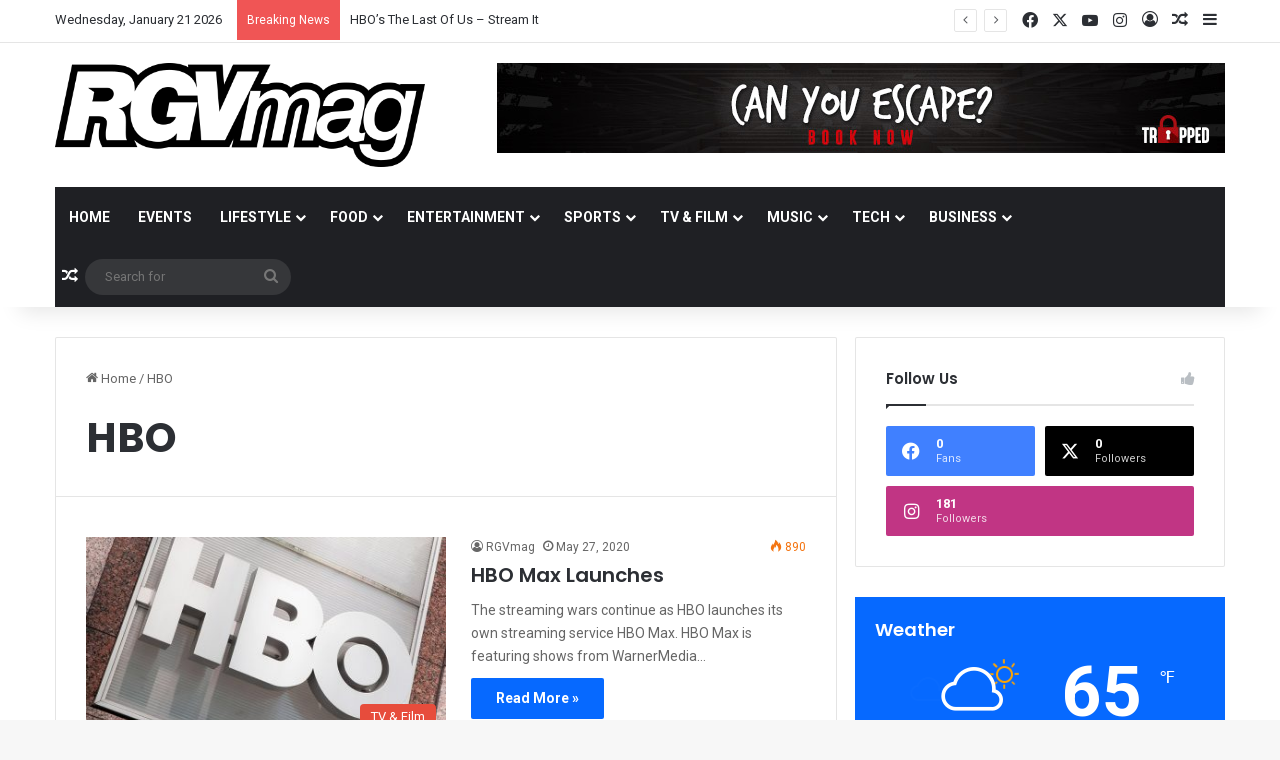

--- FILE ---
content_type: text/html; charset=UTF-8
request_url: https://rgvmag.com/tag/hbo/
body_size: 17497
content:
<!DOCTYPE html>
<html lang="en-US" class="" data-skin="light">
<head>
	<meta charset="UTF-8" />
	<link rel="profile" href="https://gmpg.org/xfn/11" />
	
<meta http-equiv='x-dns-prefetch-control' content='on'>
<link rel='dns-prefetch' href='//cdnjs.cloudflare.com' />
<link rel='dns-prefetch' href='//ajax.googleapis.com' />
<link rel='dns-prefetch' href='//fonts.googleapis.com' />
<link rel='dns-prefetch' href='//fonts.gstatic.com' />
<link rel='dns-prefetch' href='//s.gravatar.com' />
<link rel='dns-prefetch' href='//www.google-analytics.com' />
<link rel='preload' as='script' href='https://ajax.googleapis.com/ajax/libs/webfont/1/webfont.js'>
<meta name='robots' content='index, follow, max-image-preview:large, max-snippet:-1, max-video-preview:-1' />

	<!-- This site is optimized with the Yoast SEO plugin v23.8 - https://yoast.com/wordpress/plugins/seo/ -->
	<title>HBO Archives - RGVmag</title>
	<link rel="canonical" href="https://rgvmag.com/tag/hbo/" />
	<meta property="og:locale" content="en_US" />
	<meta property="og:type" content="article" />
	<meta property="og:title" content="HBO Archives - RGVmag" />
	<meta property="og:url" content="https://rgvmag.com/tag/hbo/" />
	<meta property="og:site_name" content="RGVmag" />
	<meta name="twitter:card" content="summary_large_image" />
	<script type="application/ld+json" class="yoast-schema-graph">{"@context":"https://schema.org","@graph":[{"@type":"CollectionPage","@id":"https://rgvmag.com/tag/hbo/","url":"https://rgvmag.com/tag/hbo/","name":"HBO Archives - RGVmag","isPartOf":{"@id":"https://rgvmag.com/#website"},"primaryImageOfPage":{"@id":"https://rgvmag.com/tag/hbo/#primaryimage"},"image":{"@id":"https://rgvmag.com/tag/hbo/#primaryimage"},"thumbnailUrl":"https://rgvmag.com/wp-content/uploads/2020/05/HBO.jpg","breadcrumb":{"@id":"https://rgvmag.com/tag/hbo/#breadcrumb"},"inLanguage":"en-US"},{"@type":"ImageObject","inLanguage":"en-US","@id":"https://rgvmag.com/tag/hbo/#primaryimage","url":"https://rgvmag.com/wp-content/uploads/2020/05/HBO.jpg","contentUrl":"https://rgvmag.com/wp-content/uploads/2020/05/HBO.jpg","width":1024,"height":683},{"@type":"BreadcrumbList","@id":"https://rgvmag.com/tag/hbo/#breadcrumb","itemListElement":[{"@type":"ListItem","position":1,"name":"Home","item":"https://rgvmag.com/"},{"@type":"ListItem","position":2,"name":"HBO"}]},{"@type":"WebSite","@id":"https://rgvmag.com/#website","url":"https://rgvmag.com/","name":"RGVmag","description":"Everything RGV","potentialAction":[{"@type":"SearchAction","target":{"@type":"EntryPoint","urlTemplate":"https://rgvmag.com/?s={search_term_string}"},"query-input":{"@type":"PropertyValueSpecification","valueRequired":true,"valueName":"search_term_string"}}],"inLanguage":"en-US"}]}</script>
	<!-- / Yoast SEO plugin. -->


<link rel='dns-prefetch' href='//fonts.googleapis.com' />
<link rel="alternate" type="application/rss+xml" title="RGVmag &raquo; Feed" href="https://rgvmag.com/feed/" />
<link rel="alternate" type="application/rss+xml" title="RGVmag &raquo; Comments Feed" href="https://rgvmag.com/comments/feed/" />
<link rel="alternate" type="application/rss+xml" title="RGVmag &raquo; HBO Tag Feed" href="https://rgvmag.com/tag/hbo/feed/" />

		<style type="text/css">
			:root{				
			--tie-preset-gradient-1: linear-gradient(135deg, rgba(6, 147, 227, 1) 0%, rgb(155, 81, 224) 100%);
			--tie-preset-gradient-2: linear-gradient(135deg, rgb(122, 220, 180) 0%, rgb(0, 208, 130) 100%);
			--tie-preset-gradient-3: linear-gradient(135deg, rgba(252, 185, 0, 1) 0%, rgba(255, 105, 0, 1) 100%);
			--tie-preset-gradient-4: linear-gradient(135deg, rgba(255, 105, 0, 1) 0%, rgb(207, 46, 46) 100%);
			--tie-preset-gradient-5: linear-gradient(135deg, rgb(238, 238, 238) 0%, rgb(169, 184, 195) 100%);
			--tie-preset-gradient-6: linear-gradient(135deg, rgb(74, 234, 220) 0%, rgb(151, 120, 209) 20%, rgb(207, 42, 186) 40%, rgb(238, 44, 130) 60%, rgb(251, 105, 98) 80%, rgb(254, 248, 76) 100%);
			--tie-preset-gradient-7: linear-gradient(135deg, rgb(255, 206, 236) 0%, rgb(152, 150, 240) 100%);
			--tie-preset-gradient-8: linear-gradient(135deg, rgb(254, 205, 165) 0%, rgb(254, 45, 45) 50%, rgb(107, 0, 62) 100%);
			--tie-preset-gradient-9: linear-gradient(135deg, rgb(255, 203, 112) 0%, rgb(199, 81, 192) 50%, rgb(65, 88, 208) 100%);
			--tie-preset-gradient-10: linear-gradient(135deg, rgb(255, 245, 203) 0%, rgb(182, 227, 212) 50%, rgb(51, 167, 181) 100%);
			--tie-preset-gradient-11: linear-gradient(135deg, rgb(202, 248, 128) 0%, rgb(113, 206, 126) 100%);
			--tie-preset-gradient-12: linear-gradient(135deg, rgb(2, 3, 129) 0%, rgb(40, 116, 252) 100%);
			--tie-preset-gradient-13: linear-gradient(135deg, #4D34FA, #ad34fa);
			--tie-preset-gradient-14: linear-gradient(135deg, #0057FF, #31B5FF);
			--tie-preset-gradient-15: linear-gradient(135deg, #FF007A, #FF81BD);
			--tie-preset-gradient-16: linear-gradient(135deg, #14111E, #4B4462);
			--tie-preset-gradient-17: linear-gradient(135deg, #F32758, #FFC581);

			
					--main-nav-background: #1f2024;
					--main-nav-secondry-background: rgba(0,0,0,0.2);
					--main-nav-primary-color: #0088ff;
					--main-nav-contrast-primary-color: #FFFFFF;
					--main-nav-text-color: #FFFFFF;
					--main-nav-secondry-text-color: rgba(225,255,255,0.5);
					--main-nav-main-border-color: rgba(255,255,255,0.07);
					--main-nav-secondry-border-color: rgba(255,255,255,0.04);
				
			}
		</style>
	<meta name="viewport" content="width=device-width, initial-scale=1.0" />		<!-- This site uses the Google Analytics by ExactMetrics plugin v8.2.1 - Using Analytics tracking - https://www.exactmetrics.com/ -->
		<!-- Note: ExactMetrics is not currently configured on this site. The site owner needs to authenticate with Google Analytics in the ExactMetrics settings panel. -->
					<!-- No tracking code set -->
				<!-- / Google Analytics by ExactMetrics -->
		<script type="text/javascript">
/* <![CDATA[ */
window._wpemojiSettings = {"baseUrl":"https:\/\/s.w.org\/images\/core\/emoji\/15.0.3\/72x72\/","ext":".png","svgUrl":"https:\/\/s.w.org\/images\/core\/emoji\/15.0.3\/svg\/","svgExt":".svg","source":{"concatemoji":"https:\/\/rgvmag.com\/wp-includes\/js\/wp-emoji-release.min.js?ver=6.6.4"}};
/*! This file is auto-generated */
!function(i,n){var o,s,e;function c(e){try{var t={supportTests:e,timestamp:(new Date).valueOf()};sessionStorage.setItem(o,JSON.stringify(t))}catch(e){}}function p(e,t,n){e.clearRect(0,0,e.canvas.width,e.canvas.height),e.fillText(t,0,0);var t=new Uint32Array(e.getImageData(0,0,e.canvas.width,e.canvas.height).data),r=(e.clearRect(0,0,e.canvas.width,e.canvas.height),e.fillText(n,0,0),new Uint32Array(e.getImageData(0,0,e.canvas.width,e.canvas.height).data));return t.every(function(e,t){return e===r[t]})}function u(e,t,n){switch(t){case"flag":return n(e,"\ud83c\udff3\ufe0f\u200d\u26a7\ufe0f","\ud83c\udff3\ufe0f\u200b\u26a7\ufe0f")?!1:!n(e,"\ud83c\uddfa\ud83c\uddf3","\ud83c\uddfa\u200b\ud83c\uddf3")&&!n(e,"\ud83c\udff4\udb40\udc67\udb40\udc62\udb40\udc65\udb40\udc6e\udb40\udc67\udb40\udc7f","\ud83c\udff4\u200b\udb40\udc67\u200b\udb40\udc62\u200b\udb40\udc65\u200b\udb40\udc6e\u200b\udb40\udc67\u200b\udb40\udc7f");case"emoji":return!n(e,"\ud83d\udc26\u200d\u2b1b","\ud83d\udc26\u200b\u2b1b")}return!1}function f(e,t,n){var r="undefined"!=typeof WorkerGlobalScope&&self instanceof WorkerGlobalScope?new OffscreenCanvas(300,150):i.createElement("canvas"),a=r.getContext("2d",{willReadFrequently:!0}),o=(a.textBaseline="top",a.font="600 32px Arial",{});return e.forEach(function(e){o[e]=t(a,e,n)}),o}function t(e){var t=i.createElement("script");t.src=e,t.defer=!0,i.head.appendChild(t)}"undefined"!=typeof Promise&&(o="wpEmojiSettingsSupports",s=["flag","emoji"],n.supports={everything:!0,everythingExceptFlag:!0},e=new Promise(function(e){i.addEventListener("DOMContentLoaded",e,{once:!0})}),new Promise(function(t){var n=function(){try{var e=JSON.parse(sessionStorage.getItem(o));if("object"==typeof e&&"number"==typeof e.timestamp&&(new Date).valueOf()<e.timestamp+604800&&"object"==typeof e.supportTests)return e.supportTests}catch(e){}return null}();if(!n){if("undefined"!=typeof Worker&&"undefined"!=typeof OffscreenCanvas&&"undefined"!=typeof URL&&URL.createObjectURL&&"undefined"!=typeof Blob)try{var e="postMessage("+f.toString()+"("+[JSON.stringify(s),u.toString(),p.toString()].join(",")+"));",r=new Blob([e],{type:"text/javascript"}),a=new Worker(URL.createObjectURL(r),{name:"wpTestEmojiSupports"});return void(a.onmessage=function(e){c(n=e.data),a.terminate(),t(n)})}catch(e){}c(n=f(s,u,p))}t(n)}).then(function(e){for(var t in e)n.supports[t]=e[t],n.supports.everything=n.supports.everything&&n.supports[t],"flag"!==t&&(n.supports.everythingExceptFlag=n.supports.everythingExceptFlag&&n.supports[t]);n.supports.everythingExceptFlag=n.supports.everythingExceptFlag&&!n.supports.flag,n.DOMReady=!1,n.readyCallback=function(){n.DOMReady=!0}}).then(function(){return e}).then(function(){var e;n.supports.everything||(n.readyCallback(),(e=n.source||{}).concatemoji?t(e.concatemoji):e.wpemoji&&e.twemoji&&(t(e.twemoji),t(e.wpemoji)))}))}((window,document),window._wpemojiSettings);
/* ]]> */
</script>
<link rel='stylesheet' id='mec-select2-style-css' href='https://rgvmag.com/wp-content/plugins/modern-events-calendar-lite/assets/packages/select2/select2.min.css?ver=5.20.6' type='text/css' media='all' />
<link rel='stylesheet' id='mec-font-icons-css' href='https://rgvmag.com/wp-content/plugins/modern-events-calendar-lite/assets/css/iconfonts.css?ver=6.6.4' type='text/css' media='all' />
<link rel='stylesheet' id='mec-frontend-style-css' href='https://rgvmag.com/wp-content/plugins/modern-events-calendar-lite/assets/css/frontend.min.css?ver=5.20.6' type='text/css' media='all' />
<link rel='stylesheet' id='mec-tooltip-style-css' href='https://rgvmag.com/wp-content/plugins/modern-events-calendar-lite/assets/packages/tooltip/tooltip.css?ver=6.6.4' type='text/css' media='all' />
<link rel='stylesheet' id='mec-tooltip-shadow-style-css' href='https://rgvmag.com/wp-content/plugins/modern-events-calendar-lite/assets/packages/tooltip/tooltipster-sideTip-shadow.min.css?ver=6.6.4' type='text/css' media='all' />
<link rel='stylesheet' id='featherlight-css' href='https://rgvmag.com/wp-content/plugins/modern-events-calendar-lite/assets/packages/featherlight/featherlight.css?ver=6.6.4' type='text/css' media='all' />
<link rel='stylesheet' id='mec-google-fonts-css' href='//fonts.googleapis.com/css?family=Montserrat%3A400%2C700%7CRoboto%3A100%2C300%2C400%2C700&#038;ver=6.6.4' type='text/css' media='all' />
<link rel='stylesheet' id='mec-lity-style-css' href='https://rgvmag.com/wp-content/plugins/modern-events-calendar-lite/assets/packages/lity/lity.min.css?ver=6.6.4' type='text/css' media='all' />
<style id='wp-emoji-styles-inline-css' type='text/css'>

	img.wp-smiley, img.emoji {
		display: inline !important;
		border: none !important;
		box-shadow: none !important;
		height: 1em !important;
		width: 1em !important;
		margin: 0 0.07em !important;
		vertical-align: -0.1em !important;
		background: none !important;
		padding: 0 !important;
	}
</style>
<style id='global-styles-inline-css' type='text/css'>
:root{--wp--preset--aspect-ratio--square: 1;--wp--preset--aspect-ratio--4-3: 4/3;--wp--preset--aspect-ratio--3-4: 3/4;--wp--preset--aspect-ratio--3-2: 3/2;--wp--preset--aspect-ratio--2-3: 2/3;--wp--preset--aspect-ratio--16-9: 16/9;--wp--preset--aspect-ratio--9-16: 9/16;--wp--preset--color--black: #000000;--wp--preset--color--cyan-bluish-gray: #abb8c3;--wp--preset--color--white: #ffffff;--wp--preset--color--pale-pink: #f78da7;--wp--preset--color--vivid-red: #cf2e2e;--wp--preset--color--luminous-vivid-orange: #ff6900;--wp--preset--color--luminous-vivid-amber: #fcb900;--wp--preset--color--light-green-cyan: #7bdcb5;--wp--preset--color--vivid-green-cyan: #00d084;--wp--preset--color--pale-cyan-blue: #8ed1fc;--wp--preset--color--vivid-cyan-blue: #0693e3;--wp--preset--color--vivid-purple: #9b51e0;--wp--preset--color--global-color: #0088ff;--wp--preset--gradient--vivid-cyan-blue-to-vivid-purple: linear-gradient(135deg,rgba(6,147,227,1) 0%,rgb(155,81,224) 100%);--wp--preset--gradient--light-green-cyan-to-vivid-green-cyan: linear-gradient(135deg,rgb(122,220,180) 0%,rgb(0,208,130) 100%);--wp--preset--gradient--luminous-vivid-amber-to-luminous-vivid-orange: linear-gradient(135deg,rgba(252,185,0,1) 0%,rgba(255,105,0,1) 100%);--wp--preset--gradient--luminous-vivid-orange-to-vivid-red: linear-gradient(135deg,rgba(255,105,0,1) 0%,rgb(207,46,46) 100%);--wp--preset--gradient--very-light-gray-to-cyan-bluish-gray: linear-gradient(135deg,rgb(238,238,238) 0%,rgb(169,184,195) 100%);--wp--preset--gradient--cool-to-warm-spectrum: linear-gradient(135deg,rgb(74,234,220) 0%,rgb(151,120,209) 20%,rgb(207,42,186) 40%,rgb(238,44,130) 60%,rgb(251,105,98) 80%,rgb(254,248,76) 100%);--wp--preset--gradient--blush-light-purple: linear-gradient(135deg,rgb(255,206,236) 0%,rgb(152,150,240) 100%);--wp--preset--gradient--blush-bordeaux: linear-gradient(135deg,rgb(254,205,165) 0%,rgb(254,45,45) 50%,rgb(107,0,62) 100%);--wp--preset--gradient--luminous-dusk: linear-gradient(135deg,rgb(255,203,112) 0%,rgb(199,81,192) 50%,rgb(65,88,208) 100%);--wp--preset--gradient--pale-ocean: linear-gradient(135deg,rgb(255,245,203) 0%,rgb(182,227,212) 50%,rgb(51,167,181) 100%);--wp--preset--gradient--electric-grass: linear-gradient(135deg,rgb(202,248,128) 0%,rgb(113,206,126) 100%);--wp--preset--gradient--midnight: linear-gradient(135deg,rgb(2,3,129) 0%,rgb(40,116,252) 100%);--wp--preset--font-size--small: 13px;--wp--preset--font-size--medium: 20px;--wp--preset--font-size--large: 36px;--wp--preset--font-size--x-large: 42px;--wp--preset--spacing--20: 0.44rem;--wp--preset--spacing--30: 0.67rem;--wp--preset--spacing--40: 1rem;--wp--preset--spacing--50: 1.5rem;--wp--preset--spacing--60: 2.25rem;--wp--preset--spacing--70: 3.38rem;--wp--preset--spacing--80: 5.06rem;--wp--preset--shadow--natural: 6px 6px 9px rgba(0, 0, 0, 0.2);--wp--preset--shadow--deep: 12px 12px 50px rgba(0, 0, 0, 0.4);--wp--preset--shadow--sharp: 6px 6px 0px rgba(0, 0, 0, 0.2);--wp--preset--shadow--outlined: 6px 6px 0px -3px rgba(255, 255, 255, 1), 6px 6px rgba(0, 0, 0, 1);--wp--preset--shadow--crisp: 6px 6px 0px rgba(0, 0, 0, 1);}:where(.is-layout-flex){gap: 0.5em;}:where(.is-layout-grid){gap: 0.5em;}body .is-layout-flex{display: flex;}.is-layout-flex{flex-wrap: wrap;align-items: center;}.is-layout-flex > :is(*, div){margin: 0;}body .is-layout-grid{display: grid;}.is-layout-grid > :is(*, div){margin: 0;}:where(.wp-block-columns.is-layout-flex){gap: 2em;}:where(.wp-block-columns.is-layout-grid){gap: 2em;}:where(.wp-block-post-template.is-layout-flex){gap: 1.25em;}:where(.wp-block-post-template.is-layout-grid){gap: 1.25em;}.has-black-color{color: var(--wp--preset--color--black) !important;}.has-cyan-bluish-gray-color{color: var(--wp--preset--color--cyan-bluish-gray) !important;}.has-white-color{color: var(--wp--preset--color--white) !important;}.has-pale-pink-color{color: var(--wp--preset--color--pale-pink) !important;}.has-vivid-red-color{color: var(--wp--preset--color--vivid-red) !important;}.has-luminous-vivid-orange-color{color: var(--wp--preset--color--luminous-vivid-orange) !important;}.has-luminous-vivid-amber-color{color: var(--wp--preset--color--luminous-vivid-amber) !important;}.has-light-green-cyan-color{color: var(--wp--preset--color--light-green-cyan) !important;}.has-vivid-green-cyan-color{color: var(--wp--preset--color--vivid-green-cyan) !important;}.has-pale-cyan-blue-color{color: var(--wp--preset--color--pale-cyan-blue) !important;}.has-vivid-cyan-blue-color{color: var(--wp--preset--color--vivid-cyan-blue) !important;}.has-vivid-purple-color{color: var(--wp--preset--color--vivid-purple) !important;}.has-black-background-color{background-color: var(--wp--preset--color--black) !important;}.has-cyan-bluish-gray-background-color{background-color: var(--wp--preset--color--cyan-bluish-gray) !important;}.has-white-background-color{background-color: var(--wp--preset--color--white) !important;}.has-pale-pink-background-color{background-color: var(--wp--preset--color--pale-pink) !important;}.has-vivid-red-background-color{background-color: var(--wp--preset--color--vivid-red) !important;}.has-luminous-vivid-orange-background-color{background-color: var(--wp--preset--color--luminous-vivid-orange) !important;}.has-luminous-vivid-amber-background-color{background-color: var(--wp--preset--color--luminous-vivid-amber) !important;}.has-light-green-cyan-background-color{background-color: var(--wp--preset--color--light-green-cyan) !important;}.has-vivid-green-cyan-background-color{background-color: var(--wp--preset--color--vivid-green-cyan) !important;}.has-pale-cyan-blue-background-color{background-color: var(--wp--preset--color--pale-cyan-blue) !important;}.has-vivid-cyan-blue-background-color{background-color: var(--wp--preset--color--vivid-cyan-blue) !important;}.has-vivid-purple-background-color{background-color: var(--wp--preset--color--vivid-purple) !important;}.has-black-border-color{border-color: var(--wp--preset--color--black) !important;}.has-cyan-bluish-gray-border-color{border-color: var(--wp--preset--color--cyan-bluish-gray) !important;}.has-white-border-color{border-color: var(--wp--preset--color--white) !important;}.has-pale-pink-border-color{border-color: var(--wp--preset--color--pale-pink) !important;}.has-vivid-red-border-color{border-color: var(--wp--preset--color--vivid-red) !important;}.has-luminous-vivid-orange-border-color{border-color: var(--wp--preset--color--luminous-vivid-orange) !important;}.has-luminous-vivid-amber-border-color{border-color: var(--wp--preset--color--luminous-vivid-amber) !important;}.has-light-green-cyan-border-color{border-color: var(--wp--preset--color--light-green-cyan) !important;}.has-vivid-green-cyan-border-color{border-color: var(--wp--preset--color--vivid-green-cyan) !important;}.has-pale-cyan-blue-border-color{border-color: var(--wp--preset--color--pale-cyan-blue) !important;}.has-vivid-cyan-blue-border-color{border-color: var(--wp--preset--color--vivid-cyan-blue) !important;}.has-vivid-purple-border-color{border-color: var(--wp--preset--color--vivid-purple) !important;}.has-vivid-cyan-blue-to-vivid-purple-gradient-background{background: var(--wp--preset--gradient--vivid-cyan-blue-to-vivid-purple) !important;}.has-light-green-cyan-to-vivid-green-cyan-gradient-background{background: var(--wp--preset--gradient--light-green-cyan-to-vivid-green-cyan) !important;}.has-luminous-vivid-amber-to-luminous-vivid-orange-gradient-background{background: var(--wp--preset--gradient--luminous-vivid-amber-to-luminous-vivid-orange) !important;}.has-luminous-vivid-orange-to-vivid-red-gradient-background{background: var(--wp--preset--gradient--luminous-vivid-orange-to-vivid-red) !important;}.has-very-light-gray-to-cyan-bluish-gray-gradient-background{background: var(--wp--preset--gradient--very-light-gray-to-cyan-bluish-gray) !important;}.has-cool-to-warm-spectrum-gradient-background{background: var(--wp--preset--gradient--cool-to-warm-spectrum) !important;}.has-blush-light-purple-gradient-background{background: var(--wp--preset--gradient--blush-light-purple) !important;}.has-blush-bordeaux-gradient-background{background: var(--wp--preset--gradient--blush-bordeaux) !important;}.has-luminous-dusk-gradient-background{background: var(--wp--preset--gradient--luminous-dusk) !important;}.has-pale-ocean-gradient-background{background: var(--wp--preset--gradient--pale-ocean) !important;}.has-electric-grass-gradient-background{background: var(--wp--preset--gradient--electric-grass) !important;}.has-midnight-gradient-background{background: var(--wp--preset--gradient--midnight) !important;}.has-small-font-size{font-size: var(--wp--preset--font-size--small) !important;}.has-medium-font-size{font-size: var(--wp--preset--font-size--medium) !important;}.has-large-font-size{font-size: var(--wp--preset--font-size--large) !important;}.has-x-large-font-size{font-size: var(--wp--preset--font-size--x-large) !important;}
:where(.wp-block-post-template.is-layout-flex){gap: 1.25em;}:where(.wp-block-post-template.is-layout-grid){gap: 1.25em;}
:where(.wp-block-columns.is-layout-flex){gap: 2em;}:where(.wp-block-columns.is-layout-grid){gap: 2em;}
:root :where(.wp-block-pullquote){font-size: 1.5em;line-height: 1.6;}
</style>
<link rel='stylesheet' id='taqyeem-buttons-style-css' href='https://rgvmag.com/wp-content/plugins/taqyeem-buttons/assets/style.css?ver=6.6.4' type='text/css' media='all' />
<link rel='stylesheet' id='tie-css-base-css' href='https://rgvmag.com/wp-content/themes/jannah/assets/css/base.min.css?ver=7.3.5' type='text/css' media='all' />
<link rel='stylesheet' id='tie-css-styles-css' href='https://rgvmag.com/wp-content/themes/jannah/assets/css/style.min.css?ver=7.3.5' type='text/css' media='all' />
<link rel='stylesheet' id='tie-css-widgets-css' href='https://rgvmag.com/wp-content/themes/jannah/assets/css/widgets.min.css?ver=7.3.5' type='text/css' media='all' />
<link rel='stylesheet' id='tie-css-helpers-css' href='https://rgvmag.com/wp-content/themes/jannah/assets/css/helpers.min.css?ver=7.3.5' type='text/css' media='all' />
<link rel='stylesheet' id='tie-fontawesome5-css' href='https://rgvmag.com/wp-content/themes/jannah/assets/css/fontawesome.css?ver=7.3.5' type='text/css' media='all' />
<link rel='stylesheet' id='tie-css-ilightbox-css' href='https://rgvmag.com/wp-content/themes/jannah/assets/ilightbox/dark-skin/skin.css?ver=7.3.5' type='text/css' media='all' />
<link rel='stylesheet' id='tie-css-shortcodes-css' href='https://rgvmag.com/wp-content/themes/jannah/assets/css/plugins/shortcodes.min.css?ver=7.3.5' type='text/css' media='all' />
<link rel='stylesheet' id='taqyeem-styles-css' href='https://rgvmag.com/wp-content/themes/jannah/assets/css/plugins/taqyeem.min.css?ver=7.3.5' type='text/css' media='all' />
<style id='taqyeem-styles-inline-css' type='text/css'>
.wf-active .logo-text,.wf-active h1,.wf-active h2,.wf-active h3,.wf-active h4,.wf-active h5,.wf-active h6,.wf-active .the-subtitle{font-family: 'Poppins';}#main-nav .main-menu > ul > li > a{text-transform: uppercase;}#header-notification-bar{background: var( --tie-preset-gradient-13 );}#header-notification-bar{--tie-buttons-color: #FFFFFF;--tie-buttons-border-color: #FFFFFF;--tie-buttons-hover-color: #e1e1e1;--tie-buttons-hover-text: #000000;}#header-notification-bar{--tie-buttons-text: #000000;}.tie-cat-2,.tie-cat-item-2 > span{background-color:#e67e22 !important;color:#FFFFFF !important;}.tie-cat-2:after{border-top-color:#e67e22 !important;}.tie-cat-2:hover{background-color:#c86004 !important;}.tie-cat-2:hover:after{border-top-color:#c86004 !important;}.tie-cat-10,.tie-cat-item-10 > span{background-color:#2ecc71 !important;color:#FFFFFF !important;}.tie-cat-10:after{border-top-color:#2ecc71 !important;}.tie-cat-10:hover{background-color:#10ae53 !important;}.tie-cat-10:hover:after{border-top-color:#10ae53 !important;}.tie-cat-15,.tie-cat-item-15 > span{background-color:#9b59b6 !important;color:#FFFFFF !important;}.tie-cat-15:after{border-top-color:#9b59b6 !important;}.tie-cat-15:hover{background-color:#7d3b98 !important;}.tie-cat-15:hover:after{border-top-color:#7d3b98 !important;}.tie-cat-16,.tie-cat-item-16 > span{background-color:#34495e !important;color:#FFFFFF !important;}.tie-cat-16:after{border-top-color:#34495e !important;}.tie-cat-16:hover{background-color:#162b40 !important;}.tie-cat-16:hover:after{border-top-color:#162b40 !important;}.tie-cat-17,.tie-cat-item-17 > span{background-color:#795548 !important;color:#FFFFFF !important;}.tie-cat-17:after{border-top-color:#795548 !important;}.tie-cat-17:hover{background-color:#5b372a !important;}.tie-cat-17:hover:after{border-top-color:#5b372a !important;}.tie-cat-18,.tie-cat-item-18 > span{background-color:#4CAF50 !important;color:#FFFFFF !important;}.tie-cat-18:after{border-top-color:#4CAF50 !important;}.tie-cat-18:hover{background-color:#2e9132 !important;}.tie-cat-18:hover:after{border-top-color:#2e9132 !important;}.tie-cat-20,.tie-cat-item-20 > span{background-color:#8c49cc !important;color:#FFFFFF !important;}.tie-cat-20:after{border-top-color:#8c49cc !important;}.tie-cat-20:hover{background-color:#6e2bae !important;}.tie-cat-20:hover:after{border-top-color:#6e2bae !important;}.tie-cat-24,.tie-cat-item-24 > span{background-color:#f1c40f !important;color:#FFFFFF !important;}.tie-cat-24:after{border-top-color:#f1c40f !important;}.tie-cat-24:hover{background-color:#d3a600 !important;}.tie-cat-24:hover:after{border-top-color:#d3a600 !important;}.tie-cat-25,.tie-cat-item-25 > span{background-color:#e74c3c !important;color:#FFFFFF !important;}.tie-cat-25:after{border-top-color:#e74c3c !important;}.tie-cat-25:hover{background-color:#c92e1e !important;}.tie-cat-25:hover:after{border-top-color:#c92e1e !important;}.tie-cat-32,.tie-cat-item-32 > span{background-color:#000000 !important;color:#FFFFFF !important;}.tie-cat-32:after{border-top-color:#000000 !important;}.tie-cat-32:hover{background-color:#000000 !important;}.tie-cat-32:hover:after{border-top-color:#000000 !important;}.tie-cat-26,.tie-cat-item-26 > span{background-color:#999999 !important;color:#FFFFFF !important;}.tie-cat-26:after{border-top-color:#999999 !important;}.tie-cat-26:hover{background-color:#7b7b7b !important;}.tie-cat-26:hover:after{border-top-color:#7b7b7b !important;}@media (max-width: 991px){.side-aside.normal-side{background: #2f88d6;background: -webkit-linear-gradient(135deg,#5933a2,#2f88d6 );background: -moz-linear-gradient(135deg,#5933a2,#2f88d6 );background: -o-linear-gradient(135deg,#5933a2,#2f88d6 );background: linear-gradient(135deg,#2f88d6,#5933a2 );}}.tie-insta-header {margin-bottom: 15px;}.tie-insta-avatar a {width: 70px;height: 70px;display: block;position: relative;float: left;margin-right: 15px;margin-bottom: 15px;}.tie-insta-avatar a:before {content: "";position: absolute;width: calc(100% + 6px);height: calc(100% + 6px);left: -3px;top: -3px;border-radius: 50%;background: #d6249f;background: radial-gradient(circle at 30% 107%,#fdf497 0%,#fdf497 5%,#fd5949 45%,#d6249f 60%,#285AEB 90%);}.tie-insta-avatar a:after {position: absolute;content: "";width: calc(100% + 3px);height: calc(100% + 3px);left: -2px;top: -2px;border-radius: 50%;background: #fff;}.dark-skin .tie-insta-avatar a:after {background: #27292d;}.tie-insta-avatar img {border-radius: 50%;position: relative;z-index: 2;transition: all 0.25s;}.tie-insta-avatar img:hover {box-shadow: 0px 0px 15px 0 #6b54c6;}.tie-insta-info {font-size: 1.3em;font-weight: bold;margin-bottom: 5px;}
</style>
<script type="text/javascript" src="https://rgvmag.com/wp-includes/js/jquery/jquery.min.js?ver=3.7.1" id="jquery-core-js"></script>
<script type="text/javascript" src="https://rgvmag.com/wp-includes/js/jquery/jquery-migrate.min.js?ver=3.4.1" id="jquery-migrate-js"></script>
<script type="text/javascript" id="mec-frontend-script-js-extra">
/* <![CDATA[ */
var mecdata = {"day":"day","days":"days","hour":"hour","hours":"hours","minute":"minute","minutes":"minutes","second":"second","seconds":"seconds","elementor_edit_mode":"no","recapcha_key":"","ajax_url":"https:\/\/rgvmag.com\/wp-admin\/admin-ajax.php","fes_nonce":"5ca96da0da","current_year":"2026","current_month":"01","datepicker_format":"mm\/dd\/yy&m\/d\/Y"};
/* ]]> */
</script>
<script type="text/javascript" src="https://rgvmag.com/wp-content/plugins/modern-events-calendar-lite/assets/js/frontend.js?ver=5.20.6" id="mec-frontend-script-js"></script>
<script type="text/javascript" src="https://rgvmag.com/wp-content/plugins/modern-events-calendar-lite/assets/js/events.js?ver=5.20.6" id="mec-events-script-js"></script>
<link rel="https://api.w.org/" href="https://rgvmag.com/wp-json/" /><link rel="alternate" title="JSON" type="application/json" href="https://rgvmag.com/wp-json/wp/v2/tags/72" /><link rel="EditURI" type="application/rsd+xml" title="RSD" href="https://rgvmag.com/xmlrpc.php?rsd" />
<meta name="generator" content="WordPress 6.6.4" />
<script type='text/javascript'>
/* <![CDATA[ */
var taqyeem = {"ajaxurl":"https://rgvmag.com/wp-admin/admin-ajax.php" , "your_rating":"Your Rating:"};
/* ]]> */
</script>

<meta http-equiv="X-UA-Compatible" content="IE=edge">
<link rel="icon" href="https://rgvmag.com/wp-content/uploads/2018/07/cropped-Favicon-32x32.png" sizes="32x32" />
<link rel="icon" href="https://rgvmag.com/wp-content/uploads/2018/07/cropped-Favicon-192x192.png" sizes="192x192" />
<link rel="apple-touch-icon" href="https://rgvmag.com/wp-content/uploads/2018/07/cropped-Favicon-180x180.png" />
<meta name="msapplication-TileImage" content="https://rgvmag.com/wp-content/uploads/2018/07/cropped-Favicon-270x270.png" />
</head>

<body data-rsssl=1 id="tie-body" class="archive tag tag-hbo tag-72 tie-no-js wrapper-has-shadow block-head-1 magazine1 is-thumb-overlay-disabled is-desktop is-header-layout-3 has-header-ad sidebar-right has-sidebar hide_share_post_top hide_share_post_bottom">



<div class="background-overlay">

	<div id="tie-container" class="site tie-container">

		
		<div id="tie-wrapper">

			
<header id="theme-header" class="theme-header header-layout-3 main-nav-dark main-nav-default-dark main-nav-below main-nav-boxed has-stream-item top-nav-active top-nav-light top-nav-default-light top-nav-above has-shadow has-normal-width-logo mobile-header-default">
	
<nav id="top-nav"  class="has-date-breaking-components top-nav header-nav has-breaking-news" aria-label="Secondary Navigation">
	<div class="container">
		<div class="topbar-wrapper">

			
					<div class="topbar-today-date">
						Wednesday, January 21 2026					</div>
					
			<div class="tie-alignleft">
				
<div class="breaking controls-is-active">

	<span class="breaking-title">
		<span class="tie-icon-bolt breaking-icon" aria-hidden="true"></span>
		<span class="breaking-title-text">Breaking News</span>
	</span>

	<ul id="breaking-news-in-header" class="breaking-news" data-type="reveal" data-arrows="true">

		
							<li class="news-item">
								<a href="https://rgvmag.com/2023/02/14/hbos-the-last-of-us-stream-it/">HBO&#8217;s The Last Of Us &#8211; Stream It</a>
							</li>

							
							<li class="news-item">
								<a href="https://rgvmag.com/2023/02/14/rihannas-super-bowl-performance-on-streams/">Rihanna&#8217;s Super Bowl Performance On Streams</a>
							</li>

							
							<li class="news-item">
								<a href="https://rgvmag.com/2023/02/13/the-best-chocolate-chip-cookies-around/">The Best Chocolate Chip Cookies Around</a>
							</li>

							
							<li class="news-item">
								<a href="https://rgvmag.com/2023/02/12/kc-chiefs-win-super-bowl-2023/">KC Chiefs Win Super Bowl 2023</a>
							</li>

							
							<li class="news-item">
								<a href="https://rgvmag.com/2023/02/06/harry-styles-wins-2023-grammy-album-of-the-year/">Harry Styles Wins 2023 Grammy Album of The Year</a>
							</li>

							
							<li class="news-item">
								<a href="https://rgvmag.com/2023/02/01/tom-brady-officially-retires-again/">Tom Brady Officially Retires, Again.</a>
							</li>

							
							<li class="news-item">
								<a href="https://rgvmag.com/2021/05/27/urban-decay-has-released-prince-makeup/">Urban Decay has released Prince Makeup</a>
							</li>

							
							<li class="news-item">
								<a href="https://rgvmag.com/2021/05/27/cvs-giving-out-incentives-for-those-receiving-covid-19-vaccine/">CVS Giving Out Incentives for Those Receiving Covid-19 Vaccine</a>
							</li>

							
							<li class="news-item">
								<a href="https://rgvmag.com/2021/05/27/summer-camp-registration-open-at-sea-turtle-inc/">Summer Camp Registration Open at Sea Turtle Inc.</a>
							</li>

							
							<li class="news-item">
								<a href="https://rgvmag.com/2021/05/26/mercedes-isd-to-end-mask-mandate/">Mercedes ISD to End Mask Mandate</a>
							</li>

							
	</ul>
</div><!-- #breaking /-->
			</div><!-- .tie-alignleft /-->

			<div class="tie-alignright">
				<ul class="components"> <li class="social-icons-item"><a class="social-link facebook-social-icon" rel="external noopener nofollow" target="_blank" href="https://www.facebook.com/rgvmag"><span class="tie-social-icon tie-icon-facebook"></span><span class="screen-reader-text">Facebook</span></a></li><li class="social-icons-item"><a class="social-link twitter-social-icon" rel="external noopener nofollow" target="_blank" href="https://twitter.com/rgvmag"><span class="tie-social-icon tie-icon-twitter"></span><span class="screen-reader-text">X</span></a></li><li class="social-icons-item"><a class="social-link youtube-social-icon" rel="external noopener nofollow" target="_blank" href="#"><span class="tie-social-icon tie-icon-youtube"></span><span class="screen-reader-text">YouTube</span></a></li><li class="social-icons-item"><a class="social-link instagram-social-icon" rel="external noopener nofollow" target="_blank" href="https://www.instagram.com/rgvmag/"><span class="tie-social-icon tie-icon-instagram"></span><span class="screen-reader-text">Instagram</span></a></li> 
	
		<li class=" popup-login-icon menu-item custom-menu-link">
			<a href="#" class="lgoin-btn tie-popup-trigger">
				<span class="tie-icon-author" aria-hidden="true"></span>
				<span class="screen-reader-text">Log In</span>			</a>
		</li>

				<li class="random-post-icon menu-item custom-menu-link">
		<a href="/tag/hbo/?random-post=1" class="random-post" title="Random Article" rel="nofollow">
			<span class="tie-icon-random" aria-hidden="true"></span>
			<span class="screen-reader-text">Random Article</span>
		</a>
	</li>
		<li class="side-aside-nav-icon menu-item custom-menu-link">
		<a href="#">
			<span class="tie-icon-navicon" aria-hidden="true"></span>
			<span class="screen-reader-text">Sidebar</span>
		</a>
	</li>
	</ul><!-- Components -->			</div><!-- .tie-alignright /-->

		</div><!-- .topbar-wrapper /-->
	</div><!-- .container /-->
</nav><!-- #top-nav /-->

<div class="container header-container">
	<div class="tie-row logo-row">

		
		<div class="logo-wrapper">
			<div class="tie-col-md-4 logo-container clearfix">
				
		<div id="logo" class="image-logo" style="margin-top: 20px; margin-bottom: 20px;">

			
			<a title="RGVmag" href="https://rgvmag.com/">
				
				<picture class="tie-logo-default tie-logo-picture">
					
					<source class="tie-logo-source-default tie-logo-source" srcset="https://rgvmag.com/wp-content/uploads/2018/07/logo-2.png 2x, https://rgvmag.com/wp-content/uploads/2018/07/logo-1.png 1x">
					<img class="tie-logo-img-default tie-logo-img" src="https://rgvmag.com/wp-content/uploads/2018/07/logo-1.png" alt="RGVmag" width="587" height="165" style="max-height:165px; width: auto;" />
				</picture>
						</a>

			
		</div><!-- #logo /-->

		<div id="mobile-header-components-area_2" class="mobile-header-components"><ul class="components"><li class="mobile-component_menu custom-menu-link"><a href="#" id="mobile-menu-icon" class=""><span class="tie-mobile-menu-icon nav-icon is-layout-1"></span><span class="screen-reader-text">Menu</span></a></li></ul></div>			</div><!-- .tie-col /-->
		</div><!-- .logo-wrapper /-->

		<div class="tie-col-md-8 stream-item stream-item-top-wrapper"><div class="stream-item-top">
					<a href="https://trappedrgv.com" title="Trapped RGV Escape Rooms" target="_blank" rel="nofollow noopener">
						<img src="https://rgvmag.com/wp-content/uploads/2018/07/TrappedRGV.jpg" alt="Trapped RGV Escape Rooms" width="728" height="91" />
					</a>
				</div></div><!-- .tie-col /-->
	</div><!-- .tie-row /-->
</div><!-- .container /-->

<div class="main-nav-wrapper">
	<nav id="main-nav" data-skin="search-in-main-nav" class="main-nav header-nav live-search-parent menu-style-default menu-style-solid-bg"  aria-label="Primary Navigation">
		<div class="container">

			<div class="main-menu-wrapper">

				
				<div id="menu-components-wrap">

					
					<div class="main-menu main-menu-wrap">
						<div id="main-nav-menu" class="main-menu header-menu"><ul id="menu-tielabs-main-menu" class="menu"><li id="menu-item-978" class="menu-item menu-item-type-custom menu-item-object-custom menu-item-978"><a href="https://www.rgvmag.com/">Home</a></li>
<li id="menu-item-1272" class="menu-item menu-item-type-custom menu-item-object-custom menu-item-1272"><a href="https://rgvmag.com/events/">Events</a></li>
<li id="menu-item-1087" class="menu-item menu-item-type-taxonomy menu-item-object-category menu-item-1087 mega-menu mega-recent-featured mega-menu-posts " data-id="20" ><a href="https://rgvmag.com/category/tie-life-style/">Lifestyle</a>
<div class="mega-menu-block menu-sub-content"  >

<div class="mega-menu-content">
<div class="mega-ajax-content">
</div><!-- .mega-ajax-content -->

</div><!-- .mega-menu-content -->

</div><!-- .mega-menu-block --> 
</li>
<li id="menu-item-1086" class="menu-item menu-item-type-taxonomy menu-item-object-category menu-item-1086 mega-menu mega-recent-featured mega-menu-posts " data-id="16" ><a href="https://rgvmag.com/category/tie-foods/">Food</a>
<div class="mega-menu-block menu-sub-content"  >

<div class="mega-menu-content">
<div class="mega-ajax-content">
</div><!-- .mega-ajax-content -->

</div><!-- .mega-menu-content -->

</div><!-- .mega-menu-block --> 
</li>
<li id="menu-item-1085" class="menu-item menu-item-type-taxonomy menu-item-object-category menu-item-1085 mega-menu mega-recent-featured mega-menu-posts " data-id="24" ><a href="https://rgvmag.com/category/entertainment/">Entertainment</a>
<div class="mega-menu-block menu-sub-content"  >

<div class="mega-menu-content">
<div class="mega-ajax-content">
</div><!-- .mega-ajax-content -->

</div><!-- .mega-menu-content -->

</div><!-- .mega-menu-block --> 
</li>
<li id="menu-item-1082" class="menu-item menu-item-type-taxonomy menu-item-object-category menu-item-1082 mega-menu mega-recent-featured mega-menu-posts " data-id="26" ><a href="https://rgvmag.com/category/sports/">Sports</a>
<div class="mega-menu-block menu-sub-content"  >

<div class="mega-menu-content">
<div class="mega-ajax-content">
</div><!-- .mega-ajax-content -->

</div><!-- .mega-menu-content -->

</div><!-- .mega-menu-block --> 
</li>
<li id="menu-item-1081" class="menu-item menu-item-type-taxonomy menu-item-object-category menu-item-1081 mega-menu mega-recent-featured mega-menu-posts " data-id="25" ><a href="https://rgvmag.com/category/tv-film/">TV &#038; Film</a>
<div class="mega-menu-block menu-sub-content"  >

<div class="mega-menu-content">
<div class="mega-ajax-content">
</div><!-- .mega-ajax-content -->

</div><!-- .mega-menu-content -->

</div><!-- .mega-menu-block --> 
</li>
<li id="menu-item-1083" class="menu-item menu-item-type-taxonomy menu-item-object-category menu-item-1083 mega-menu mega-recent-featured mega-menu-posts " data-id="32" ><a href="https://rgvmag.com/category/music/">Music</a>
<div class="mega-menu-block menu-sub-content"  >

<div class="mega-menu-content">
<div class="mega-ajax-content">
</div><!-- .mega-ajax-content -->

</div><!-- .mega-menu-content -->

</div><!-- .mega-menu-block --> 
</li>
<li id="menu-item-981" class="menu-item menu-item-type-taxonomy menu-item-object-category menu-item-981 mega-menu mega-recent-featured mega-menu-posts " data-id="18" ><a href="https://rgvmag.com/category/tie-tech/">Tech</a>
<div class="mega-menu-block menu-sub-content"  >

<div class="mega-menu-content">
<div class="mega-ajax-content">
</div><!-- .mega-ajax-content -->

</div><!-- .mega-menu-content -->

</div><!-- .mega-menu-block --> 
</li>
<li id="menu-item-1084" class="menu-item menu-item-type-taxonomy menu-item-object-category menu-item-1084 mega-menu mega-recent-featured mega-menu-posts " data-id="17" ><a href="https://rgvmag.com/category/tie-business/">Business</a>
<div class="mega-menu-block menu-sub-content"  >

<div class="mega-menu-content">
<div class="mega-ajax-content">
</div><!-- .mega-ajax-content -->

</div><!-- .mega-menu-content -->

</div><!-- .mega-menu-block --> 
</li>
</ul></div>					</div><!-- .main-menu /-->

					<ul class="components">	<li class="random-post-icon menu-item custom-menu-link">
		<a href="/tag/hbo/?random-post=1" class="random-post" title="Random Article" rel="nofollow">
			<span class="tie-icon-random" aria-hidden="true"></span>
			<span class="screen-reader-text">Random Article</span>
		</a>
	</li>
				<li class="search-bar menu-item custom-menu-link" aria-label="Search">
				<form method="get" id="search" action="https://rgvmag.com/">
					<input id="search-input" class="is-ajax-search"  inputmode="search" type="text" name="s" title="Search for" placeholder="Search for" />
					<button id="search-submit" type="submit">
						<span class="tie-icon-search tie-search-icon" aria-hidden="true"></span>
						<span class="screen-reader-text">Search for</span>
					</button>
				</form>
			</li>
			</ul><!-- Components -->
				</div><!-- #menu-components-wrap /-->
			</div><!-- .main-menu-wrapper /-->
		</div><!-- .container /-->

			</nav><!-- #main-nav /-->
</div><!-- .main-nav-wrapper /-->

</header>

<div id="content" class="site-content container"><div id="main-content-row" class="tie-row main-content-row">
	<div class="main-content tie-col-md-8 tie-col-xs-12" role="main">

		

			<header id="tag-title-section" class="entry-header-outer container-wrapper archive-title-wrapper">
				<nav id="breadcrumb"><a href="https://rgvmag.com/"><span class="tie-icon-home" aria-hidden="true"></span> Home</a><em class="delimiter">/</em><span class="current">HBO</span></nav><script type="application/ld+json">{"@context":"http:\/\/schema.org","@type":"BreadcrumbList","@id":"#Breadcrumb","itemListElement":[{"@type":"ListItem","position":1,"item":{"name":"Home","@id":"https:\/\/rgvmag.com\/"}}]}</script><h1 class="page-title">HBO</h1>			</header><!-- .entry-header-outer /-->

			
		<div class="mag-box wide-post-box">
			<div class="container-wrapper">
				<div class="mag-box-container clearfix">
					<ul id="posts-container" data-layout="default" data-settings="{'uncropped_image':'jannah-image-post','category_meta':true,'post_meta':true,'excerpt':'true','excerpt_length':'20','read_more':'true','read_more_text':false,'media_overlay':true,'title_length':0,'is_full':false,'is_category':false}" class="posts-items">
<li class="post-item  post-1446 post type-post status-publish format-standard has-post-thumbnail category-tv-film tag-hbo tie-standard">

	
			<a aria-label="HBO Max Launches" href="https://rgvmag.com/2020/05/27/hbo-max-launches/" class="post-thumb"><span class="post-cat-wrap"><span class="post-cat tie-cat-25">TV &amp; Film</span></span><img width="390" height="220" src="https://rgvmag.com/wp-content/uploads/2020/05/HBO-390x220.jpg" class="attachment-jannah-image-large size-jannah-image-large wp-post-image" alt="" decoding="async" fetchpriority="high" /></a>
	<div class="post-details">

		<div class="post-meta clearfix"><span class="author-meta single-author no-avatars"><span class="meta-item meta-author-wrapper meta-author-1"><span class="meta-author"><a href="https://rgvmag.com/author/efantich13/" class="author-name tie-icon" title="RGVmag">RGVmag</a></span></span></span><span class="date meta-item tie-icon">May 27, 2020</span><div class="tie-alignright"><span class="meta-views meta-item warm"><span class="tie-icon-fire" aria-hidden="true"></span> 890 </span></div></div><!-- .post-meta -->
		<h2 class="post-title"><a href="https://rgvmag.com/2020/05/27/hbo-max-launches/">HBO Max Launches</a></h2>

						<p class="post-excerpt">The streaming wars continue as HBO launches its own streaming service HBO Max. HBO Max is featuring shows from WarnerMedia&hellip;</p>
				<a class="more-link button" href="https://rgvmag.com/2020/05/27/hbo-max-launches/">Read More &raquo;</a>	</div>
</li>

					</ul><!-- #posts-container /-->
					<div class="clearfix"></div>
				</div><!-- .mag-box-container /-->
			</div><!-- .container-wrapper /-->
		</div><!-- .mag-box /-->
	
	</div><!-- .main-content /-->


	<aside class="sidebar tie-col-md-4 tie-col-xs-12 normal-side is-sticky" aria-label="Primary Sidebar">
		<div class="theiaStickySidebar">
			<div id="social-statistics-1" class="container-wrapper widget social-statistics-widget"><div class="widget-title the-global-title"><div class="the-subtitle">Follow Us<span class="widget-title-icon tie-icon"></span></div></div>			<ul class="solid-social-icons two-cols transparent-icons Arqam-Lite">
				
							<li class="social-icons-item">
								<a class="facebook-social-icon" href="https://www.facebook.com/RGVmag" rel="nofollow noopener" target="_blank">
									<span class="counter-icon tie-icon-facebook"></span>									<span class="followers">
										<span class="followers-num">0</span>
										<span class="followers-name">Fans</span>
									</span>
								</a>
							</li>
							
							<li class="social-icons-item">
								<a class="twitter-social-icon" href="https://twitter.com/RGVmag" rel="nofollow noopener" target="_blank">
									<span class="counter-icon tie-icon-twitter"></span>									<span class="followers">
										<span class="followers-num">0</span>
										<span class="followers-name">Followers</span>
									</span>
								</a>
							</li>
							
							<li class="social-icons-item">
								<a class="instagram-social-icon" href="https://instagram.com/rgvmag" rel="nofollow noopener" target="_blank">
									<span class="counter-icon tie-icon-instagram"></span>									<span class="followers">
										<span class="followers-num">181</span>
										<span class="followers-name">Followers</span>
									</span>
								</a>
							</li>
										</ul>
			<div class="clearfix"></div></div><!-- .widget /--><div id="tie-weather-widget-1" class="widget tie-weather-widget"><div class="widget-title the-global-title"><div class="the-subtitle">Weather<span class="widget-title-icon tie-icon"></span></div></div>
				<div id="tie-weather-mcallen-us" class="weather-wrap is-animated">

					<div class="weather-icon-and-city">
						
					<div class="weather-icon">
						<div class="icon-cloud"></div>
						<div class="icon-cloud-behind"></div>
						<div class="icon-basecloud-bg"></div>
						<div class="icon-sun-animi"></div>
					</div>
										<div class="weather-name the-subtitle">McAllen</div>
						<div class="weather-desc">Scattered Clouds</div>
					</div>

					<div class="weather-todays-stats">

						<div class="weather-current-temp">
							65							<sup>&#x2109;</sup>
						</div>

						<div class="weather-more-todays-stats">

													<div class="weather_highlow">
								<span aria-hidden="true" class="tie-icon-thermometer-half"></span> 77&ordm; - 64&ordm;
							</div>
						
							<div class="weather_humidty">
								<span aria-hidden="true" class="tie-icon-raindrop"></span>
								<span class="screen-reader-text"></span> 93%
							</div>

							<div class="weather_wind">
								<span aria-hidden="true" class="tie-icon-wind"></span>
								<span class="screen-reader-text"></span> 4.61 mph</div>
						</div>
					</div> <!-- /.weather-todays-stats -->

											<div class="weather-forecast small-weather-icons weather_days_5">
							
					<div class="weather-forecast-day">
						
					<div class="weather-icon">
						<div class="icon-cloud"></div>
						<div class="icon-cloud-behind"></div>
						<div class="icon-basecloud-bg"></div>
						<div class="icon-sun-animi"></div>
					</div>
				
						<div class="weather-forecast-day-temp">77<sup>&#x2109;</sup></div>
						<div class="weather-forecast-day-abbr">Wed</div>
					</div>
				
					<div class="weather-forecast-day">
						
					<div class="weather-icon">
						<div class="icon-sun"></div>
					</div>
				
						<div class="weather-forecast-day-temp">82<sup>&#x2109;</sup></div>
						<div class="weather-forecast-day-abbr">Thu</div>
					</div>
				
					<div class="weather-forecast-day">
						
					<div class="weather-icon">
						<div class="icon-cloud"></div>
						<div class="icon-cloud-behind"></div>
						<div class="icon-basecloud-bg"></div>
						<div class="icon-sun-animi"></div>
					</div>
				
						<div class="weather-forecast-day-temp">84<sup>&#x2109;</sup></div>
						<div class="weather-forecast-day-abbr">Fri</div>
					</div>
				
					<div class="weather-forecast-day">
						
					<div class="weather-icon">
						<div class="icon-cloud"></div>
						<div class="icon-cloud-behind"></div>
						<div class="icon-basecloud-bg"></div>
						<div class="icon-sun-animi"></div>
					</div>
				
						<div class="weather-forecast-day-temp">78<sup>&#x2109;</sup></div>
						<div class="weather-forecast-day-abbr">Sat</div>
					</div>
				
					<div class="weather-forecast-day">
						
					<div class="weather-icon">
						<div class="icon-cloud"></div>
						<div class="icon-cloud-behind"></div>
						<div class="icon-basecloud-bg"></div>
						<div class="icon-sun-animi"></div>
					</div>
				
						<div class="weather-forecast-day-temp">46<sup>&#x2109;</sup></div>
						<div class="weather-forecast-day-abbr">Sun</div>
					</div>
										</div><!-- /.weather-forecast -->
					
				</div> <!-- /.weather-wrap -->

				<div class="clearfix"></div></div><!-- .widget /-->
			<div id="widget_tabs-1" class="container-wrapper tabs-container-wrapper tabs-container-4">
				<div class="widget tabs-widget">
					<div class="widget-container">
						<div class="tabs-widget">
							<div class="tabs-wrapper">

								<ul class="tabs">
									<li><a href="#widget_tabs-1-popular">Popular</a></li><li><a href="#widget_tabs-1-recent">Recent</a></li><li><a href="#widget_tabs-1-comments">Comments</a></li>								</ul><!-- ul.tabs-menu /-->

								
											<div id="widget_tabs-1-popular" class="tab-content tab-content-popular">
												<ul class="tab-content-elements">
													
<li class="widget-single-post-item widget-post-list tie-standard">

			<div class="post-widget-thumbnail">

			
			<a aria-label="CVS Giving Out Incentives for Those Receiving Covid-19 Vaccine" href="https://rgvmag.com/2021/05/27/cvs-giving-out-incentives-for-those-receiving-covid-19-vaccine/" class="post-thumb"><img width="220" height="150" src="https://rgvmag.com/wp-content/uploads/2021/05/ACT-220x150.png" class="attachment-jannah-image-small size-jannah-image-small tie-small-image wp-post-image" alt="" decoding="async" loading="lazy" srcset="https://rgvmag.com/wp-content/uploads/2021/05/ACT-220x150.png 220w, https://rgvmag.com/wp-content/uploads/2021/05/ACT-474x324.png 474w" sizes="(max-width: 220px) 100vw, 220px" /></a>		</div><!-- post-alignleft /-->
	
	<div class="post-widget-body ">
		<a class="post-title the-subtitle" href="https://rgvmag.com/2021/05/27/cvs-giving-out-incentives-for-those-receiving-covid-19-vaccine/">CVS Giving Out Incentives for Those Receiving Covid-19 Vaccine</a>

		<div class="post-meta">
			<span class="date meta-item tie-icon">May 27, 2021</span>		</div>
	</div>
</li>

<li class="widget-single-post-item widget-post-list tie-standard">

			<div class="post-widget-thumbnail">

			
			<a aria-label="Urban Decay has released Prince Makeup" href="https://rgvmag.com/2021/05/27/urban-decay-has-released-prince-makeup/" class="post-thumb"><img width="220" height="150" src="https://rgvmag.com/wp-content/uploads/2021/05/Prince-220x150.png" class="attachment-jannah-image-small size-jannah-image-small tie-small-image wp-post-image" alt="" decoding="async" loading="lazy" srcset="https://rgvmag.com/wp-content/uploads/2021/05/Prince-220x150.png 220w, https://rgvmag.com/wp-content/uploads/2021/05/Prince-474x324.png 474w" sizes="(max-width: 220px) 100vw, 220px" /></a>		</div><!-- post-alignleft /-->
	
	<div class="post-widget-body ">
		<a class="post-title the-subtitle" href="https://rgvmag.com/2021/05/27/urban-decay-has-released-prince-makeup/">Urban Decay has released Prince Makeup</a>

		<div class="post-meta">
			<span class="date meta-item tie-icon">May 27, 2021</span>		</div>
	</div>
</li>

<li class="widget-single-post-item widget-post-list tie-standard">

			<div class="post-widget-thumbnail">

			
			<a aria-label="Summer Camp Registration Open at Sea Turtle Inc." href="https://rgvmag.com/2021/05/27/summer-camp-registration-open-at-sea-turtle-inc/" class="post-thumb"><img width="220" height="150" src="https://rgvmag.com/wp-content/uploads/2021/05/Turtle-220x150.png" class="attachment-jannah-image-small size-jannah-image-small tie-small-image wp-post-image" alt="" decoding="async" loading="lazy" srcset="https://rgvmag.com/wp-content/uploads/2021/05/Turtle-220x150.png 220w, https://rgvmag.com/wp-content/uploads/2021/05/Turtle-474x324.png 474w" sizes="(max-width: 220px) 100vw, 220px" /></a>		</div><!-- post-alignleft /-->
	
	<div class="post-widget-body ">
		<a class="post-title the-subtitle" href="https://rgvmag.com/2021/05/27/summer-camp-registration-open-at-sea-turtle-inc/">Summer Camp Registration Open at Sea Turtle Inc.</a>

		<div class="post-meta">
			<span class="date meta-item tie-icon">May 27, 2021</span>		</div>
	</div>
</li>

<li class="widget-single-post-item widget-post-list tie-standard">

			<div class="post-widget-thumbnail">

			
			<a aria-label="DHR Getting Johnson &#038; Johnson Vaccine" href="https://rgvmag.com/2021/03/03/dhr-getting-johnson-johnson-vaccine/" class="post-thumb"><img width="220" height="150" src="https://rgvmag.com/wp-content/uploads/2021/03/vaccine-220x150.png" class="attachment-jannah-image-small size-jannah-image-small tie-small-image wp-post-image" alt="" decoding="async" loading="lazy" srcset="https://rgvmag.com/wp-content/uploads/2021/03/vaccine-220x150.png 220w, https://rgvmag.com/wp-content/uploads/2021/03/vaccine-474x324.png 474w" sizes="(max-width: 220px) 100vw, 220px" /></a>		</div><!-- post-alignleft /-->
	
	<div class="post-widget-body ">
		<a class="post-title the-subtitle" href="https://rgvmag.com/2021/03/03/dhr-getting-johnson-johnson-vaccine/">DHR Getting Johnson &#038; Johnson Vaccine</a>

		<div class="post-meta">
			<span class="date meta-item tie-icon">March 3, 2021</span>		</div>
	</div>
</li>

<li class="widget-single-post-item widget-post-list tie-standard">

			<div class="post-widget-thumbnail">

			
			<a aria-label="Mercedes ISD to End Mask Mandate" href="https://rgvmag.com/2021/05/26/mercedes-isd-to-end-mask-mandate/" class="post-thumb"><img width="220" height="150" src="https://rgvmag.com/wp-content/uploads/2021/05/Mercedes-ISD-220x150.png" class="attachment-jannah-image-small size-jannah-image-small tie-small-image wp-post-image" alt="" decoding="async" loading="lazy" srcset="https://rgvmag.com/wp-content/uploads/2021/05/Mercedes-ISD-220x150.png 220w, https://rgvmag.com/wp-content/uploads/2021/05/Mercedes-ISD-474x324.png 474w" sizes="(max-width: 220px) 100vw, 220px" /></a>		</div><!-- post-alignleft /-->
	
	<div class="post-widget-body ">
		<a class="post-title the-subtitle" href="https://rgvmag.com/2021/05/26/mercedes-isd-to-end-mask-mandate/">Mercedes ISD to End Mask Mandate</a>

		<div class="post-meta">
			<span class="date meta-item tie-icon">May 26, 2021</span>		</div>
	</div>
</li>
												</ul>
											</div><!-- .tab-content#popular-posts-tab /-->

										
											<div id="widget_tabs-1-recent" class="tab-content tab-content-recent">
												<ul class="tab-content-elements">
													
<li class="widget-single-post-item widget-post-list tie-standard">

			<div class="post-widget-thumbnail">

			
			<a aria-label="HBO&#8217;s The Last Of Us &#8211; Stream It" href="https://rgvmag.com/2023/02/14/hbos-the-last-of-us-stream-it/" class="post-thumb"><img width="220" height="150" src="https://rgvmag.com/wp-content/uploads/2023/02/TheLastOfUs-HBO-220x150.jpg" class="attachment-jannah-image-small size-jannah-image-small tie-small-image wp-post-image" alt="" decoding="async" loading="lazy" srcset="https://rgvmag.com/wp-content/uploads/2023/02/TheLastOfUs-HBO-220x150.jpg 220w, https://rgvmag.com/wp-content/uploads/2023/02/TheLastOfUs-HBO-474x324.jpg 474w" sizes="(max-width: 220px) 100vw, 220px" /></a>		</div><!-- post-alignleft /-->
	
	<div class="post-widget-body ">
		<a class="post-title the-subtitle" href="https://rgvmag.com/2023/02/14/hbos-the-last-of-us-stream-it/">HBO&#8217;s The Last Of Us &#8211; Stream It</a>

		<div class="post-meta">
			<span class="date meta-item tie-icon">February 14, 2023</span>		</div>
	</div>
</li>

<li class="widget-single-post-item widget-post-list tie-standard">

			<div class="post-widget-thumbnail">

			
			<a aria-label="Rihanna&#8217;s Super Bowl Performance On Streams" href="https://rgvmag.com/2023/02/14/rihannas-super-bowl-performance-on-streams/" class="post-thumb"><img width="220" height="150" src="https://rgvmag.com/wp-content/uploads/2023/02/Rihanna-SuperBowl-220x150.jpg" class="attachment-jannah-image-small size-jannah-image-small tie-small-image wp-post-image" alt="" decoding="async" loading="lazy" srcset="https://rgvmag.com/wp-content/uploads/2023/02/Rihanna-SuperBowl-220x150.jpg 220w, https://rgvmag.com/wp-content/uploads/2023/02/Rihanna-SuperBowl-474x324.jpg 474w" sizes="(max-width: 220px) 100vw, 220px" /></a>		</div><!-- post-alignleft /-->
	
	<div class="post-widget-body ">
		<a class="post-title the-subtitle" href="https://rgvmag.com/2023/02/14/rihannas-super-bowl-performance-on-streams/">Rihanna&#8217;s Super Bowl Performance On Streams</a>

		<div class="post-meta">
			<span class="date meta-item tie-icon">February 14, 2023</span>		</div>
	</div>
</li>

<li class="widget-single-post-item widget-post-list tie-standard">

			<div class="post-widget-thumbnail">

			
			<a aria-label="The Best Chocolate Chip Cookies Around" href="https://rgvmag.com/2023/02/13/the-best-chocolate-chip-cookies-around/" class="post-thumb"><img width="220" height="150" src="https://rgvmag.com/wp-content/uploads/2023/02/ChocolateChipCookies-220x150.jpg" class="attachment-jannah-image-small size-jannah-image-small tie-small-image wp-post-image" alt="" decoding="async" loading="lazy" srcset="https://rgvmag.com/wp-content/uploads/2023/02/ChocolateChipCookies-220x150.jpg 220w, https://rgvmag.com/wp-content/uploads/2023/02/ChocolateChipCookies-474x324.jpg 474w" sizes="(max-width: 220px) 100vw, 220px" /></a>		</div><!-- post-alignleft /-->
	
	<div class="post-widget-body ">
		<a class="post-title the-subtitle" href="https://rgvmag.com/2023/02/13/the-best-chocolate-chip-cookies-around/">The Best Chocolate Chip Cookies Around</a>

		<div class="post-meta">
			<span class="date meta-item tie-icon">February 13, 2023</span>		</div>
	</div>
</li>

<li class="widget-single-post-item widget-post-list tie-standard">

			<div class="post-widget-thumbnail">

			
			<a aria-label="KC Chiefs Win Super Bowl 2023" href="https://rgvmag.com/2023/02/12/kc-chiefs-win-super-bowl-2023/" class="post-thumb"><img width="220" height="150" src="https://rgvmag.com/wp-content/uploads/2023/02/ChiefsSuperbowl-220x150.jpg" class="attachment-jannah-image-small size-jannah-image-small tie-small-image wp-post-image" alt="" decoding="async" loading="lazy" srcset="https://rgvmag.com/wp-content/uploads/2023/02/ChiefsSuperbowl-220x150.jpg 220w, https://rgvmag.com/wp-content/uploads/2023/02/ChiefsSuperbowl-474x324.jpg 474w" sizes="(max-width: 220px) 100vw, 220px" /></a>		</div><!-- post-alignleft /-->
	
	<div class="post-widget-body ">
		<a class="post-title the-subtitle" href="https://rgvmag.com/2023/02/12/kc-chiefs-win-super-bowl-2023/">KC Chiefs Win Super Bowl 2023</a>

		<div class="post-meta">
			<span class="date meta-item tie-icon">February 12, 2023</span>		</div>
	</div>
</li>

<li class="widget-single-post-item widget-post-list tie-standard">

			<div class="post-widget-thumbnail">

			
			<a aria-label="Harry Styles Wins 2023 Grammy Album of The Year" href="https://rgvmag.com/2023/02/06/harry-styles-wins-2023-grammy-album-of-the-year/" class="post-thumb"><img width="220" height="150" src="https://rgvmag.com/wp-content/uploads/2023/02/Styles-AlbumoftheYear-grammys-220x150.jpg" class="attachment-jannah-image-small size-jannah-image-small tie-small-image wp-post-image" alt="" decoding="async" loading="lazy" srcset="https://rgvmag.com/wp-content/uploads/2023/02/Styles-AlbumoftheYear-grammys-220x150.jpg 220w, https://rgvmag.com/wp-content/uploads/2023/02/Styles-AlbumoftheYear-grammys-474x324.jpg 474w" sizes="(max-width: 220px) 100vw, 220px" /></a>		</div><!-- post-alignleft /-->
	
	<div class="post-widget-body ">
		<a class="post-title the-subtitle" href="https://rgvmag.com/2023/02/06/harry-styles-wins-2023-grammy-album-of-the-year/">Harry Styles Wins 2023 Grammy Album of The Year</a>

		<div class="post-meta">
			<span class="date meta-item tie-icon">February 6, 2023</span>		</div>
	</div>
</li>
												</ul>
											</div><!-- .tab-content#recent-posts-tab /-->

										
											<div id="widget_tabs-1-comments" class="tab-content tab-content-comments">
												<ul class="tab-content-elements">
																									</ul>
											</div><!-- .tab-content#comments-tab /-->

										
							</div><!-- .tabs-wrapper-animated /-->
						</div><!-- .tabs-widget /-->
					</div><!-- .widget-container /-->
				</div><!-- .tabs-widget /-->
			</div><!-- .container-wrapper /-->
			<div id="stream-item-widget-1" class="widget stream-item-widget widget-content-only"><div class="stream-item-widget-content"><a href="http://myhouseofchina.com" target="_blank" rel="nofollow noopener"><img class="widget-stream-image" src="https://rgvmag.com/wp-content/uploads/2018/07/HOCBanner.jpg" width="336" height="280" alt=""></a></div></div><div id="posts-list-widget-3" class="container-wrapper widget posts-list"><div class="widget-title the-global-title"><div class="the-subtitle">Recent Tech News<span class="widget-title-icon tie-icon"></span></div></div><div class="widget-posts-list-wrapper"><div class="widget-posts-list-container posts-list-half-posts" ><ul class="posts-list-items widget-posts-wrapper">
<li class="widget-single-post-item widget-post-list tie-standard">

			<div class="post-widget-thumbnail">

			
			<a aria-label="Rihanna&#8217;s Super Bowl Performance On Streams" href="https://rgvmag.com/2023/02/14/rihannas-super-bowl-performance-on-streams/" class="post-thumb"><img width="390" height="220" src="https://rgvmag.com/wp-content/uploads/2023/02/Rihanna-SuperBowl-390x220.jpg" class="attachment-jannah-image-large size-jannah-image-large wp-post-image" alt="" decoding="async" loading="lazy" /></a>		</div><!-- post-alignleft /-->
	
	<div class="post-widget-body ">
		<a class="post-title the-subtitle" href="https://rgvmag.com/2023/02/14/rihannas-super-bowl-performance-on-streams/">Rihanna&#8217;s Super Bowl Performance On Streams</a>

		<div class="post-meta">
			<span class="date meta-item tie-icon">February 14, 2023</span>		</div>
	</div>
</li>

<li class="widget-single-post-item widget-post-list tie-standard">

			<div class="post-widget-thumbnail">

			
			<a aria-label="The Best Chocolate Chip Cookies Around" href="https://rgvmag.com/2023/02/13/the-best-chocolate-chip-cookies-around/" class="post-thumb"><img width="390" height="220" src="https://rgvmag.com/wp-content/uploads/2023/02/ChocolateChipCookies-390x220.jpg" class="attachment-jannah-image-large size-jannah-image-large wp-post-image" alt="" decoding="async" loading="lazy" /></a>		</div><!-- post-alignleft /-->
	
	<div class="post-widget-body ">
		<a class="post-title the-subtitle" href="https://rgvmag.com/2023/02/13/the-best-chocolate-chip-cookies-around/">The Best Chocolate Chip Cookies Around</a>

		<div class="post-meta">
			<span class="date meta-item tie-icon">February 13, 2023</span>		</div>
	</div>
</li>

<li class="widget-single-post-item widget-post-list tie-standard">

			<div class="post-widget-thumbnail">

			
			<a aria-label="KC Chiefs Win Super Bowl 2023" href="https://rgvmag.com/2023/02/12/kc-chiefs-win-super-bowl-2023/" class="post-thumb"><img width="390" height="220" src="https://rgvmag.com/wp-content/uploads/2023/02/ChiefsSuperbowl-390x220.jpg" class="attachment-jannah-image-large size-jannah-image-large wp-post-image" alt="" decoding="async" loading="lazy" /></a>		</div><!-- post-alignleft /-->
	
	<div class="post-widget-body ">
		<a class="post-title the-subtitle" href="https://rgvmag.com/2023/02/12/kc-chiefs-win-super-bowl-2023/">KC Chiefs Win Super Bowl 2023</a>

		<div class="post-meta">
			<span class="date meta-item tie-icon">February 12, 2023</span>		</div>
	</div>
</li>

<li class="widget-single-post-item widget-post-list tie-standard">

			<div class="post-widget-thumbnail">

			
			<a aria-label="Harry Styles Wins 2023 Grammy Album of The Year" href="https://rgvmag.com/2023/02/06/harry-styles-wins-2023-grammy-album-of-the-year/" class="post-thumb"><img width="390" height="220" src="https://rgvmag.com/wp-content/uploads/2023/02/Styles-AlbumoftheYear-grammys-390x220.jpg" class="attachment-jannah-image-large size-jannah-image-large wp-post-image" alt="" decoding="async" loading="lazy" /></a>		</div><!-- post-alignleft /-->
	
	<div class="post-widget-body ">
		<a class="post-title the-subtitle" href="https://rgvmag.com/2023/02/06/harry-styles-wins-2023-grammy-album-of-the-year/">Harry Styles Wins 2023 Grammy Album of The Year</a>

		<div class="post-meta">
			<span class="date meta-item tie-icon">February 6, 2023</span>		</div>
	</div>
</li>
</ul></div></div><div class="clearfix"></div></div><!-- .widget /-->		</div><!-- .theiaStickySidebar /-->
	</aside><!-- .sidebar /-->
	</div><!-- .main-content-row /--></div><!-- #content /-->
<footer id="footer" class="site-footer dark-skin dark-widgetized-area">

	
			<div id="footer-widgets-container">
				<div class="container">
					
		<div class="footer-widget-area ">
			<div class="tie-row">

									<div class="tie-col-md-3 normal-side">
						<div id="posts-list-widget-1" class="container-wrapper widget posts-list"><div class="widget-title the-global-title"><div class="the-subtitle">Most Viewed Posts<span class="widget-title-icon tie-icon"></span></div></div><div class="widget-posts-list-wrapper"><div class="widget-posts-list-container timeline-widget" ><ul class="posts-list-items widget-posts-wrapper">					<li class="widget-single-post-item">
						<a href="https://rgvmag.com/2021/05/27/cvs-giving-out-incentives-for-those-receiving-covid-19-vaccine/">
							<span class="date meta-item tie-icon">May 27, 2021</span>							<h3>CVS Giving Out Incentives for Those Receiving Covid-19 Vaccine</h3>
						</a>
					</li>
										<li class="widget-single-post-item">
						<a href="https://rgvmag.com/2021/05/27/urban-decay-has-released-prince-makeup/">
							<span class="date meta-item tie-icon">May 27, 2021</span>							<h3>Urban Decay has released Prince Makeup</h3>
						</a>
					</li>
										<li class="widget-single-post-item">
						<a href="https://rgvmag.com/2021/05/27/summer-camp-registration-open-at-sea-turtle-inc/">
							<span class="date meta-item tie-icon">May 27, 2021</span>							<h3>Summer Camp Registration Open at Sea Turtle Inc.</h3>
						</a>
					</li>
					</ul></div></div><div class="clearfix"></div></div><!-- .widget /-->					</div><!-- .tie-col /-->
				
									<div class="tie-col-md-3 normal-side">
						<div id="posts-list-widget-2" class="container-wrapper widget posts-list"><div class="widget-title the-global-title"><div class="the-subtitle">Last Modified Posts<span class="widget-title-icon tie-icon"></span></div></div><div class="widget-posts-list-wrapper"><div class="widget-posts-list-container posts-pictures-widget" ><div class="tie-row widget-posts-wrapper">						<div class="widget-single-post-item tie-col-xs-4 tie-standard">
							
			<a aria-label="Rihanna&#8217;s Super Bowl Performance On Streams" href="https://rgvmag.com/2023/02/14/rihannas-super-bowl-performance-on-streams/" class="post-thumb"><img width="390" height="220" src="https://rgvmag.com/wp-content/uploads/2023/02/Rihanna-SuperBowl-390x220.jpg" class="attachment-jannah-image-large size-jannah-image-large wp-post-image" alt="" decoding="async" loading="lazy" /></a>						</div>
												<div class="widget-single-post-item tie-col-xs-4 tie-standard">
							
			<a aria-label="HBO&#8217;s The Last Of Us &#8211; Stream It" href="https://rgvmag.com/2023/02/14/hbos-the-last-of-us-stream-it/" class="post-thumb"><img width="390" height="220" src="https://rgvmag.com/wp-content/uploads/2023/02/TheLastOfUs-HBO-390x220.jpg" class="attachment-jannah-image-large size-jannah-image-large wp-post-image" alt="" decoding="async" loading="lazy" srcset="https://rgvmag.com/wp-content/uploads/2023/02/TheLastOfUs-HBO-390x220.jpg 390w, https://rgvmag.com/wp-content/uploads/2023/02/TheLastOfUs-HBO-300x169.jpg 300w, https://rgvmag.com/wp-content/uploads/2023/02/TheLastOfUs-HBO-1024x576.jpg 1024w, https://rgvmag.com/wp-content/uploads/2023/02/TheLastOfUs-HBO-768x432.jpg 768w, https://rgvmag.com/wp-content/uploads/2023/02/TheLastOfUs-HBO-1536x864.jpg 1536w, https://rgvmag.com/wp-content/uploads/2023/02/TheLastOfUs-HBO.jpg 1920w" sizes="(max-width: 390px) 100vw, 390px" /></a>						</div>
												<div class="widget-single-post-item tie-col-xs-4 tie-standard">
							
			<a aria-label="KC Chiefs Win Super Bowl 2023" href="https://rgvmag.com/2023/02/12/kc-chiefs-win-super-bowl-2023/" class="post-thumb"><img width="390" height="220" src="https://rgvmag.com/wp-content/uploads/2023/02/ChiefsSuperbowl-390x220.jpg" class="attachment-jannah-image-large size-jannah-image-large wp-post-image" alt="" decoding="async" loading="lazy" /></a>						</div>
												<div class="widget-single-post-item tie-col-xs-4 tie-standard">
							
			<a aria-label="The Best Chocolate Chip Cookies Around" href="https://rgvmag.com/2023/02/13/the-best-chocolate-chip-cookies-around/" class="post-thumb"><img width="390" height="220" src="https://rgvmag.com/wp-content/uploads/2023/02/ChocolateChipCookies-390x220.jpg" class="attachment-jannah-image-large size-jannah-image-large wp-post-image" alt="" decoding="async" loading="lazy" /></a>						</div>
												<div class="widget-single-post-item tie-col-xs-4 tie-standard">
							
			<a aria-label="Harry Styles Wins 2023 Grammy Album of The Year" href="https://rgvmag.com/2023/02/06/harry-styles-wins-2023-grammy-album-of-the-year/" class="post-thumb"><img width="390" height="220" src="https://rgvmag.com/wp-content/uploads/2023/02/Styles-AlbumoftheYear-grammys-390x220.jpg" class="attachment-jannah-image-large size-jannah-image-large wp-post-image" alt="" decoding="async" loading="lazy" /></a>						</div>
												<div class="widget-single-post-item tie-col-xs-4 tie-standard">
							
			<a aria-label="Tom Brady Officially Retires, Again." href="https://rgvmag.com/2023/02/01/tom-brady-officially-retires-again/" class="post-thumb"><img width="390" height="220" src="https://rgvmag.com/wp-content/uploads/2023/02/TomBradyRetires-390x220.jpg" class="attachment-jannah-image-large size-jannah-image-large wp-post-image" alt="" decoding="async" loading="lazy" /></a>						</div>
												<div class="widget-single-post-item tie-col-xs-4 tie-standard">
							
			<a aria-label="Urban Decay has released Prince Makeup" href="https://rgvmag.com/2021/05/27/urban-decay-has-released-prince-makeup/" class="post-thumb"><img width="390" height="220" src="https://rgvmag.com/wp-content/uploads/2021/05/Prince-390x220.png" class="attachment-jannah-image-large size-jannah-image-large wp-post-image" alt="" decoding="async" loading="lazy" /></a>						</div>
												<div class="widget-single-post-item tie-col-xs-4 tie-standard">
							
			<a aria-label="CVS Giving Out Incentives for Those Receiving Covid-19 Vaccine" href="https://rgvmag.com/2021/05/27/cvs-giving-out-incentives-for-those-receiving-covid-19-vaccine/" class="post-thumb"><img width="390" height="220" src="https://rgvmag.com/wp-content/uploads/2021/05/ACT-390x220.png" class="attachment-jannah-image-large size-jannah-image-large wp-post-image" alt="" decoding="async" loading="lazy" /></a>						</div>
												<div class="widget-single-post-item tie-col-xs-4 tie-standard">
							
			<a aria-label="Summer Camp Registration Open at Sea Turtle Inc." href="https://rgvmag.com/2021/05/27/summer-camp-registration-open-at-sea-turtle-inc/" class="post-thumb"><img width="390" height="220" src="https://rgvmag.com/wp-content/uploads/2021/05/Turtle-390x220.png" class="attachment-jannah-image-large size-jannah-image-large wp-post-image" alt="" decoding="async" loading="lazy" /></a>						</div>
						</div></div></div><div class="clearfix"></div></div><!-- .widget /-->					</div><!-- .tie-col /-->
				
									<div class="tie-col-md-3 normal-side">
						<div id="tag_cloud-1" class="container-wrapper widget widget_tag_cloud"><div class="widget-title the-global-title"><div class="the-subtitle">Tags<span class="widget-title-icon tie-icon"></span></div></div><div class="tagcloud"><a href="https://rgvmag.com/tag/black-lives-matter/" class="tag-cloud-link tag-link-76 tag-link-position-1" style="font-size: 9.4237288135593pt;" aria-label="Black Lives Matter (3 items)">Black Lives Matter</a>
<a href="https://rgvmag.com/tag/coronavirus/" class="tag-cloud-link tag-link-27 tag-link-position-2" style="font-size: 22pt;" aria-label="coronavirus (45 items)">coronavirus</a>
<a href="https://rgvmag.com/tag/education/" class="tag-cloud-link tag-link-119 tag-link-position-3" style="font-size: 8pt;" aria-label="Education (2 items)">Education</a>
<a href="https://rgvmag.com/tag/elections/" class="tag-cloud-link tag-link-113 tag-link-position-4" style="font-size: 9.4237288135593pt;" aria-label="Elections (3 items)">Elections</a>
<a href="https://rgvmag.com/tag/foodie/" class="tag-cloud-link tag-link-47 tag-link-position-5" style="font-size: 10.610169491525pt;" aria-label="Foodie (4 items)">Foodie</a>
<a href="https://rgvmag.com/tag/mcallen/" class="tag-cloud-link tag-link-45 tag-link-position-6" style="font-size: 9.4237288135593pt;" aria-label="McAllen (3 items)">McAllen</a>
<a href="https://rgvmag.com/tag/music/" class="tag-cloud-link tag-link-98 tag-link-position-7" style="font-size: 11.559322033898pt;" aria-label="Music (5 items)">Music</a>
<a href="https://rgvmag.com/tag/nba/" class="tag-cloud-link tag-link-35 tag-link-position-8" style="font-size: 9.4237288135593pt;" aria-label="NBA (3 items)">NBA</a>
<a href="https://rgvmag.com/tag/netflix/" class="tag-cloud-link tag-link-40 tag-link-position-9" style="font-size: 9.4237288135593pt;" aria-label="Netflix (3 items)">Netflix</a>
<a href="https://rgvmag.com/tag/new-book/" class="tag-cloud-link tag-link-108 tag-link-position-10" style="font-size: 8pt;" aria-label="New Book (2 items)">New Book</a>
<a href="https://rgvmag.com/tag/new-music/" class="tag-cloud-link tag-link-42 tag-link-position-11" style="font-size: 15.949152542373pt;" aria-label="New Music (13 items)">New Music</a>
<a href="https://rgvmag.com/tag/nfl/" class="tag-cloud-link tag-link-38 tag-link-position-12" style="font-size: 16.305084745763pt;" aria-label="NFL (14 items)">NFL</a>
<a href="https://rgvmag.com/tag/political/" class="tag-cloud-link tag-link-114 tag-link-position-13" style="font-size: 10.610169491525pt;" aria-label="Political (4 items)">Political</a>
<a href="https://rgvmag.com/tag/tesla/" class="tag-cloud-link tag-link-60 tag-link-position-14" style="font-size: 8pt;" aria-label="Tesla (2 items)">Tesla</a>
<a href="https://rgvmag.com/tag/tiktok/" class="tag-cloud-link tag-link-68 tag-link-position-15" style="font-size: 8pt;" aria-label="TikTok (2 items)">TikTok</a>
<a href="https://rgvmag.com/tag/video-games/" class="tag-cloud-link tag-link-90 tag-link-position-16" style="font-size: 9.4237288135593pt;" aria-label="video games (3 items)">video games</a>
<a href="https://rgvmag.com/tag/voting/" class="tag-cloud-link tag-link-105 tag-link-position-17" style="font-size: 9.4237288135593pt;" aria-label="Voting (3 items)">Voting</a>
<a href="https://rgvmag.com/tag/wwe/" class="tag-cloud-link tag-link-36 tag-link-position-18" style="font-size: 8pt;" aria-label="WWE (2 items)">WWE</a></div>
<div class="clearfix"></div></div><!-- .widget /-->					</div><!-- .tie-col /-->
				
									<div class="tie-col-md-3 normal-side">
						<div id="latest_tweets_widget-1" class="container-wrapper widget latest-tweets-widget"><div class="widget-title the-global-title"><div class="the-subtitle"><a href="https://twitter.com/rgvmag" rel="nofollow noopener">Follow us</a><span class="widget-title-icon tie-icon"></span></div></div><div class="clearfix"></div></div><!-- .widget /-->					</div><!-- .tie-col /-->
				
			</div><!-- .tie-row /-->
		</div><!-- .footer-widget-area /-->

		
		<div class="footer-widget-area ">
			<div class="tie-row">

									<div class="tie-col-sm-4 normal-side">
						<div id="text-html-widget-3" class="container-wrapper widget text-html"><div ><a href="http://haciendaford.com" target="_blank"><img src="https://rgvmag.com/wp-content/uploads/2020/03/HaciendaFord.jpg"></a></div><div class="clearfix"></div></div><!-- .widget /-->					</div><!-- .tie-col /-->
				
									<div class="tie-col-sm-4 normal-side">
						<div id="author-bio-widget-2" class="container-wrapper widget aboutme-widget">
				<div class="about-author about-content-wrapper">

					<div class="aboutme-widget-content">RGVmag is your source for everything in the Rio Grande Valley! From music to art and culture to sports, RGVmag online has you covered.
					</div>
					<div class="clearfix"></div>
			
				</div><!-- .about-widget-content -->
			<div class="clearfix"></div></div><!-- .widget /-->					</div><!-- .tie-col /-->
				
									<div class="tie-col-sm-4 normal-side">
						<div id="tie-newsletter-1" class="container-wrapper widget subscribe-widget">
			<div class="widget-inner-wrap">

										<div class="subscribe-widget-content">
							<h3>Subscribe To RGVmag!</h3>						</div>
												<div id="mc_embed_signup-tie-newsletter-1">
							<form action="https://rgvmag.us19.list-manage.com/subscribe/post?u=9ac1f85403925c45b5dc612b9&amp;id=0b7557a190" method="post" id="mc-embedded-subscribe-form-tie-newsletter-1" name="mc-embedded-subscribe-form" class="subscribe-form validate" target="_blank" novalidate>
									<div class="mc-field-group">
										<label class="screen-reader-text" for="mce-EMAIL-tie-newsletter-1">Enter your Email address</label>
										<input type="email" value="" id="mce-EMAIL-tie-newsletter-1" placeholder="Enter your Email address" name="EMAIL" class="subscribe-input required email">
									</div>
																		<input type="submit" value="Subscribe" name="subscribe" class="button subscribe-submit">
							</form>
						</div>
						
			</div><!-- .widget-inner-wrap /-->

			<div class="clearfix"></div></div><!-- .widget /-->					</div><!-- .tie-col /-->
				
									<div class=" normal-side">
											</div><!-- .tie-col /-->
				
			</div><!-- .tie-row /-->
		</div><!-- .footer-widget-area /-->

						</div><!-- .container /-->
			</div><!-- #Footer-widgets-container /-->
			
			<div id="site-info" class="site-info site-info-layout-2">
				<div class="container">
					<div class="tie-row">
						<div class="tie-col-md-12">

							<div class="copyright-text copyright-text-first">&copy; Copyright 2026. All Rights Reserved RGVmag. &nbsp;|&nbsp; Another Brilliant Design By <a href="https://fantichmedia.com" target="_blank">Fantich Media</a>.</div><div class="footer-menu"><ul id="menu-tielabs-secondry-menu" class="menu"><li id="menu-item-1014" class="menu-item menu-item-type-custom menu-item-object-custom menu-item-1014"><a href="https://www.rgvmag.com/">Home</a></li>
<li id="menu-item-1015" class="menu-item menu-item-type-custom menu-item-object-custom menu-item-1015"><a href="#">About</a></li>
<li id="menu-item-1271" class="menu-item menu-item-type-custom menu-item-object-custom menu-item-1271"><a href="https://rgvmag.com/events/">Events</a></li>
</ul></div><ul class="social-icons"><li class="social-icons-item"><a class="social-link facebook-social-icon" rel="external noopener nofollow" target="_blank" href="https://www.facebook.com/rgvmag"><span class="tie-social-icon tie-icon-facebook"></span><span class="screen-reader-text">Facebook</span></a></li><li class="social-icons-item"><a class="social-link twitter-social-icon" rel="external noopener nofollow" target="_blank" href="https://twitter.com/rgvmag"><span class="tie-social-icon tie-icon-twitter"></span><span class="screen-reader-text">X</span></a></li><li class="social-icons-item"><a class="social-link youtube-social-icon" rel="external noopener nofollow" target="_blank" href="#"><span class="tie-social-icon tie-icon-youtube"></span><span class="screen-reader-text">YouTube</span></a></li><li class="social-icons-item"><a class="social-link instagram-social-icon" rel="external noopener nofollow" target="_blank" href="https://www.instagram.com/rgvmag/"><span class="tie-social-icon tie-icon-instagram"></span><span class="screen-reader-text">Instagram</span></a></li></ul> 

						</div><!-- .tie-col /-->
					</div><!-- .tie-row /-->
				</div><!-- .container /-->
			</div><!-- #site-info /-->
			
</footer><!-- #footer /-->


		<a id="go-to-top" class="go-to-top-button" href="#go-to-tie-body">
			<span class="tie-icon-angle-up"></span>
			<span class="screen-reader-text">Back to top button</span>
		</a>
	
		</div><!-- #tie-wrapper /-->

		
	<aside class=" side-aside normal-side dark-skin dark-widgetized-area slide-sidebar-desktop is-fullwidth appear-from-right" aria-label="Secondary Sidebar" style="visibility: hidden;">
		<div data-height="100%" class="side-aside-wrapper has-custom-scroll">

			<a href="#" class="close-side-aside remove big-btn">
				<span class="screen-reader-text">Close</span>
			</a><!-- .close-side-aside /-->


			
				<div id="mobile-container">

					
					<div id="mobile-menu" class="hide-menu-icons">
											</div><!-- #mobile-menu /-->

											<div id="mobile-social-icons" class="social-icons-widget solid-social-icons">
							<ul><li class="social-icons-item"><a class="social-link facebook-social-icon" rel="external noopener nofollow" target="_blank" href="https://www.facebook.com/rgvmag"><span class="tie-social-icon tie-icon-facebook"></span><span class="screen-reader-text">Facebook</span></a></li><li class="social-icons-item"><a class="social-link twitter-social-icon" rel="external noopener nofollow" target="_blank" href="https://twitter.com/rgvmag"><span class="tie-social-icon tie-icon-twitter"></span><span class="screen-reader-text">X</span></a></li><li class="social-icons-item"><a class="social-link youtube-social-icon" rel="external noopener nofollow" target="_blank" href="#"><span class="tie-social-icon tie-icon-youtube"></span><span class="screen-reader-text">YouTube</span></a></li><li class="social-icons-item"><a class="social-link instagram-social-icon" rel="external noopener nofollow" target="_blank" href="https://www.instagram.com/rgvmag/"><span class="tie-social-icon tie-icon-instagram"></span><span class="screen-reader-text">Instagram</span></a></li></ul> 
						</div><!-- #mobile-social-icons /-->
												<div id="mobile-search">
							<form role="search" method="get" class="search-form" action="https://rgvmag.com/">
				<label>
					<span class="screen-reader-text">Search for:</span>
					<input type="search" class="search-field" placeholder="Search &hellip;" value="" name="s" />
				</label>
				<input type="submit" class="search-submit" value="Search" />
			</form>						</div><!-- #mobile-search /-->
						
				</div><!-- #mobile-container /-->
			

							<div id="slide-sidebar-widgets">
					<div id="posts-list-widget-4" class="container-wrapper widget posts-list"><div class="widget-title the-global-title"><div class="the-subtitle">Popular Posts<span class="widget-title-icon tie-icon"></span></div></div><div class="widget-posts-list-wrapper"><div class="widget-posts-list-container posts-list-big-first has-first-big-post" ><ul class="posts-list-items widget-posts-wrapper">
<li class="widget-single-post-item widget-post-list tie-standard">

			<div class="post-widget-thumbnail">

			
			<a aria-label="CVS Giving Out Incentives for Those Receiving Covid-19 Vaccine" href="https://rgvmag.com/2021/05/27/cvs-giving-out-incentives-for-those-receiving-covid-19-vaccine/" class="post-thumb"><span class="post-cat-wrap"><span class="post-cat tie-cat-20">Lifestyle</span></span><img width="390" height="220" src="https://rgvmag.com/wp-content/uploads/2021/05/ACT-390x220.png" class="attachment-jannah-image-large size-jannah-image-large wp-post-image" alt="" decoding="async" loading="lazy" /></a>		</div><!-- post-alignleft /-->
	
	<div class="post-widget-body ">
		<a class="post-title the-subtitle" href="https://rgvmag.com/2021/05/27/cvs-giving-out-incentives-for-those-receiving-covid-19-vaccine/">CVS Giving Out Incentives for Those Receiving Covid-19 Vaccine</a>

		<div class="post-meta">
			<span class="date meta-item tie-icon">May 27, 2021</span>		</div>
	</div>
</li>

<li class="widget-single-post-item widget-post-list tie-standard">

			<div class="post-widget-thumbnail">

			
			<a aria-label="Urban Decay has released Prince Makeup" href="https://rgvmag.com/2021/05/27/urban-decay-has-released-prince-makeup/" class="post-thumb"><img width="220" height="150" src="https://rgvmag.com/wp-content/uploads/2021/05/Prince-220x150.png" class="attachment-jannah-image-small size-jannah-image-small tie-small-image wp-post-image" alt="" decoding="async" loading="lazy" srcset="https://rgvmag.com/wp-content/uploads/2021/05/Prince-220x150.png 220w, https://rgvmag.com/wp-content/uploads/2021/05/Prince-474x324.png 474w" sizes="(max-width: 220px) 100vw, 220px" /></a>		</div><!-- post-alignleft /-->
	
	<div class="post-widget-body ">
		<a class="post-title the-subtitle" href="https://rgvmag.com/2021/05/27/urban-decay-has-released-prince-makeup/">Urban Decay has released Prince Makeup</a>

		<div class="post-meta">
			<span class="date meta-item tie-icon">May 27, 2021</span>		</div>
	</div>
</li>

<li class="widget-single-post-item widget-post-list tie-standard">

			<div class="post-widget-thumbnail">

			
			<a aria-label="Summer Camp Registration Open at Sea Turtle Inc." href="https://rgvmag.com/2021/05/27/summer-camp-registration-open-at-sea-turtle-inc/" class="post-thumb"><img width="220" height="150" src="https://rgvmag.com/wp-content/uploads/2021/05/Turtle-220x150.png" class="attachment-jannah-image-small size-jannah-image-small tie-small-image wp-post-image" alt="" decoding="async" loading="lazy" srcset="https://rgvmag.com/wp-content/uploads/2021/05/Turtle-220x150.png 220w, https://rgvmag.com/wp-content/uploads/2021/05/Turtle-474x324.png 474w" sizes="(max-width: 220px) 100vw, 220px" /></a>		</div><!-- post-alignleft /-->
	
	<div class="post-widget-body ">
		<a class="post-title the-subtitle" href="https://rgvmag.com/2021/05/27/summer-camp-registration-open-at-sea-turtle-inc/">Summer Camp Registration Open at Sea Turtle Inc.</a>

		<div class="post-meta">
			<span class="date meta-item tie-icon">May 27, 2021</span>		</div>
	</div>
</li>

<li class="widget-single-post-item widget-post-list tie-standard">

			<div class="post-widget-thumbnail">

			
			<a aria-label="DHR Getting Johnson &#038; Johnson Vaccine" href="https://rgvmag.com/2021/03/03/dhr-getting-johnson-johnson-vaccine/" class="post-thumb"><img width="220" height="150" src="https://rgvmag.com/wp-content/uploads/2021/03/vaccine-220x150.png" class="attachment-jannah-image-small size-jannah-image-small tie-small-image wp-post-image" alt="" decoding="async" loading="lazy" srcset="https://rgvmag.com/wp-content/uploads/2021/03/vaccine-220x150.png 220w, https://rgvmag.com/wp-content/uploads/2021/03/vaccine-474x324.png 474w" sizes="(max-width: 220px) 100vw, 220px" /></a>		</div><!-- post-alignleft /-->
	
	<div class="post-widget-body ">
		<a class="post-title the-subtitle" href="https://rgvmag.com/2021/03/03/dhr-getting-johnson-johnson-vaccine/">DHR Getting Johnson &#038; Johnson Vaccine</a>

		<div class="post-meta">
			<span class="date meta-item tie-icon">March 3, 2021</span>		</div>
	</div>
</li>

<li class="widget-single-post-item widget-post-list tie-standard">

			<div class="post-widget-thumbnail">

			
			<a aria-label="Mercedes ISD to End Mask Mandate" href="https://rgvmag.com/2021/05/26/mercedes-isd-to-end-mask-mandate/" class="post-thumb"><img width="220" height="150" src="https://rgvmag.com/wp-content/uploads/2021/05/Mercedes-ISD-220x150.png" class="attachment-jannah-image-small size-jannah-image-small tie-small-image wp-post-image" alt="" decoding="async" loading="lazy" srcset="https://rgvmag.com/wp-content/uploads/2021/05/Mercedes-ISD-220x150.png 220w, https://rgvmag.com/wp-content/uploads/2021/05/Mercedes-ISD-474x324.png 474w" sizes="(max-width: 220px) 100vw, 220px" /></a>		</div><!-- post-alignleft /-->
	
	<div class="post-widget-body ">
		<a class="post-title the-subtitle" href="https://rgvmag.com/2021/05/26/mercedes-isd-to-end-mask-mandate/">Mercedes ISD to End Mask Mandate</a>

		<div class="post-meta">
			<span class="date meta-item tie-icon">May 26, 2021</span>		</div>
	</div>
</li>
</ul></div></div><div class="clearfix"></div></div><!-- .widget /--><div id="posts-list-widget-5" class="container-wrapper widget posts-list"><div class="widget-title the-global-title"><div class="the-subtitle">Most Commented<span class="widget-title-icon tie-icon"></span></div></div><div class="widget-posts-list-wrapper"><div class="widget-posts-list-container timeline-widget" ><ul class="posts-list-items widget-posts-wrapper">					<li class="widget-single-post-item">
						<a href="https://rgvmag.com/2023/02/14/hbos-the-last-of-us-stream-it/">
							<span class="date meta-item tie-icon">February 14, 2023</span>							<h3>HBO&#8217;s The Last Of Us &#8211; Stream It</h3>
						</a>
					</li>
										<li class="widget-single-post-item">
						<a href="https://rgvmag.com/2020/03/23/t-mobile-sprint-are-merging-what-you-need-to-know/">
							<span class="date meta-item tie-icon">March 23, 2020</span>							<h3>T-Mobile &#038; Sprint Are Merging&#8230; What You Need To Know</h3>
						</a>
					</li>
										<li class="widget-single-post-item">
						<a href="https://rgvmag.com/2020/03/26/dak-prescott-likely-to-be-nfls-highest-paid/">
							<span class="date meta-item tie-icon">March 26, 2020</span>							<h3>Dak Prescott Likely To Be NFL&#8217;s Highest Paid</h3>
						</a>
					</li>
										<li class="widget-single-post-item">
						<a href="https://rgvmag.com/2020/03/27/netflix-pick-of-the-week/">
							<span class="date meta-item tie-icon">March 27, 2020</span>							<h3>Netflix &#8211; Pick of The Week</h3>
						</a>
					</li>
										<li class="widget-single-post-item">
						<a href="https://rgvmag.com/2020/03/30/what-to-do-with-your-stimulus-check/">
							<span class="date meta-item tie-icon">March 30, 2020</span>							<h3>What To Do With Your Stimulus Check?</h3>
						</a>
					</li>
										<li class="widget-single-post-item">
						<a href="https://rgvmag.com/2020/03/31/should-texas-continue-allowing-restaurants-to-deliver-alcohol/">
							<span class="date meta-item tie-icon">March 31, 2020</span>							<h3>Should Texas Continue Allowing Restaurants To Deliver Alcohol?</h3>
						</a>
					</li>
					</ul></div></div><div class="clearfix"></div></div><!-- .widget /--><div id="comments_avatar-widget-1" class="container-wrapper widget recent-comments-widget"><div class="widget-title the-global-title"><div class="the-subtitle">Recent Comments<span class="widget-title-icon tie-icon"></span></div></div><ul></ul><div class="clearfix"></div></div><!-- .widget /-->				</div>
			
		</div><!-- .side-aside-wrapper /-->
	</aside><!-- .side-aside /-->

	
	</div><!-- #tie-container /-->
</div><!-- .background-overlay /-->

<div id="autocomplete-suggestions" class="autocomplete-suggestions"></div><div id="is-scroller-outer"><div id="is-scroller"></div></div><div id="fb-root"></div>	<div id="tie-popup-login" class="tie-popup" style="display: none;">
		<a href="#" class="tie-btn-close remove big-btn light-btn">
			<span class="screen-reader-text">Close</span>
		</a>
		<div class="tie-popup-container">
			<div class="container-wrapper">
				<div class="widget login-widget">

					<div class="widget-title the-global-title">
						<div class="the-subtitle">Log In <span class="widget-title-icon tie-icon"></span></div>
					</div>

					<div class="widget-container">
						
	<div class="login-form">

		<form name="registerform" action="https://rgvmag.com/backstage/" method="post">
			<input type="text" name="log" title="Username" placeholder="Username">
			<div class="pass-container">
				<input type="password" name="pwd" title="Password" placeholder="Password">
				<a class="forget-text" href="https://rgvmag.com/backstage/?action=lostpassword&redirect_to=https%3A%2F%2Frgvmag.com">Forget?</a>
			</div>

			<input type="hidden" name="redirect_to" value="/tag/hbo/"/>
			<label for="rememberme" class="rememberme">
				<input id="rememberme" name="rememberme" type="checkbox" checked="checked" value="forever" /> Remember me			</label>

			<p class="aiowps-captcha hide-when-displaying-tfa-input"><label for="aiowps-captcha-answer">Please enter an answer in digits:</label><div class="aiowps-captcha-equation hide-when-displaying-tfa-input"><strong>12 &#8722; 6 = <input type="hidden" name="aiowps-captcha-string-info" class="aiowps-captcha-string-info" value="s9r3pa7d1i" /><input type="hidden" name="aiowps-captcha-temp-string" class="aiowps-captcha-temp-string" value="1769013818" /><input type="text" size="2" class="aiowps-captcha-answer" name="aiowps-captcha-answer" value="" autocomplete="off" /></strong></div></p><p style="display: none;"><label>Enter something special:</label><input name="aio_special_field" type="text" class="aio_special_field" value="" /></p>
			
			<button type="submit" class="button fullwidth login-submit">Log In</button>

					</form>

		
	</div>
						</div><!-- .widget-container  /-->
				</div><!-- .login-widget  /-->
			</div><!-- .container-wrapper  /-->
		</div><!-- .tie-popup-container /-->
	</div><!-- .tie-popup /-->
	<script type="text/javascript" src="https://rgvmag.com/wp-includes/js/jquery/ui/core.min.js?ver=1.13.3" id="jquery-ui-core-js"></script>
<script type="text/javascript" src="https://rgvmag.com/wp-includes/js/jquery/ui/datepicker.min.js?ver=1.13.3" id="jquery-ui-datepicker-js"></script>
<script type="text/javascript" id="jquery-ui-datepicker-js-after">
/* <![CDATA[ */
jQuery(function(jQuery){jQuery.datepicker.setDefaults({"closeText":"Close","currentText":"Today","monthNames":["January","February","March","April","May","June","July","August","September","October","November","December"],"monthNamesShort":["Jan","Feb","Mar","Apr","May","Jun","Jul","Aug","Sep","Oct","Nov","Dec"],"nextText":"Next","prevText":"Previous","dayNames":["Sunday","Monday","Tuesday","Wednesday","Thursday","Friday","Saturday"],"dayNamesShort":["Sun","Mon","Tue","Wed","Thu","Fri","Sat"],"dayNamesMin":["S","M","T","W","T","F","S"],"dateFormat":"MM d, yy","firstDay":1,"isRTL":false});});
/* ]]> */
</script>
<script type="text/javascript" src="https://rgvmag.com/wp-content/plugins/modern-events-calendar-lite/assets/js/jquery.typewatch.js?ver=5.20.6" id="mec-typekit-script-js"></script>
<script type="text/javascript" src="https://rgvmag.com/wp-content/plugins/modern-events-calendar-lite/assets/packages/featherlight/featherlight.js?ver=5.20.6" id="featherlight-js"></script>
<script type="text/javascript" src="https://rgvmag.com/wp-content/plugins/modern-events-calendar-lite/assets/packages/select2/select2.full.min.js?ver=5.20.6" id="mec-select2-script-js"></script>
<script type="text/javascript" src="https://rgvmag.com/wp-content/plugins/modern-events-calendar-lite/assets/packages/tooltip/tooltip.js?ver=5.20.6" id="mec-tooltip-script-js"></script>
<script type="text/javascript" src="https://rgvmag.com/wp-content/plugins/modern-events-calendar-lite/assets/packages/lity/lity.min.js?ver=5.20.6" id="mec-lity-script-js"></script>
<script type="text/javascript" src="https://rgvmag.com/wp-content/plugins/modern-events-calendar-lite/assets/packages/colorbrightness/colorbrightness.min.js?ver=5.20.6" id="mec-colorbrightness-script-js"></script>
<script type="text/javascript" src="https://rgvmag.com/wp-content/plugins/modern-events-calendar-lite/assets/packages/owl-carousel/owl.carousel.min.js?ver=5.20.6" id="mec-owl-carousel-script-js"></script>
<script type="text/javascript" id="tie-scripts-js-extra">
/* <![CDATA[ */
var tie = {"is_rtl":"","ajaxurl":"https:\/\/rgvmag.com\/wp-admin\/admin-ajax.php","is_side_aside_light":"","is_taqyeem_active":"1","is_sticky_video":"","mobile_menu_top":"","mobile_menu_active":"area_2","mobile_menu_parent":"","lightbox_all":"true","lightbox_gallery":"true","lightbox_skin":"dark","lightbox_thumb":"horizontal","lightbox_arrows":"true","is_singular":"","autoload_posts":"","reading_indicator":"true","lazyload":"","select_share":"true","select_share_twitter":"true","select_share_facebook":"true","select_share_linkedin":"true","select_share_email":"","facebook_app_id":"5303202981","twitter_username":"","responsive_tables":"true","ad_blocker_detector":"","sticky_behavior":"upwards","sticky_desktop":"true","sticky_mobile":"true","sticky_mobile_behavior":"default","ajax_loader":"<div class=\"loader-overlay\"><div class=\"spinner-circle\"><\/div><\/div>","type_to_search":"1","lang_no_results":"Nothing Found","sticky_share_mobile":"true","sticky_share_post":"","sticky_share_post_menu":""};
/* ]]> */
</script>
<script type="text/javascript" src="https://rgvmag.com/wp-content/themes/jannah/assets/js/scripts.min.js?ver=7.3.5" id="tie-scripts-js"></script>
<script type="text/javascript" src="https://rgvmag.com/wp-content/themes/jannah/assets/ilightbox/lightbox.js?ver=7.3.5" id="tie-js-ilightbox-js"></script>
<script type="text/javascript" src="https://rgvmag.com/wp-content/themes/jannah/assets/js/sliders.min.js?ver=7.3.5" id="tie-js-sliders-js"></script>
<script type="text/javascript" src="https://rgvmag.com/wp-content/themes/jannah/assets/js/shortcodes.js?ver=7.3.5" id="tie-js-shortcodes-js"></script>
<script type="text/javascript" src="https://rgvmag.com/wp-content/themes/jannah/assets/js/desktop.min.js?ver=7.3.5" id="tie-js-desktop-js"></script>
<script type="text/javascript" src="https://rgvmag.com/wp-content/themes/jannah/assets/js/live-search.js?ver=7.3.5" id="tie-js-livesearch-js"></script>
<script type="text/javascript" src="https://rgvmag.com/wp-content/themes/jannah/assets/js/br-news.js?ver=7.3.5" id="tie-js-breaking-js"></script>
<script>
				WebFontConfig ={
					google:{
						families: [ 'Poppins:regular,500,600,700:latin&display=swap' ]
					}
				};

				(function(){
					var wf   = document.createElement('script');
					wf.src   = '//ajax.googleapis.com/ajax/libs/webfont/1/webfont.js';
					wf.type  = 'text/javascript';
					wf.defer = 'true';
					var s = document.getElementsByTagName('script')[0];
					s.parentNode.insertBefore(wf, s);
				})();
			</script>		<script type='text/javascript'>
			!function(t){"use strict";t.loadCSS||(t.loadCSS=function(){});var e=loadCSS.relpreload={};if(e.support=function(){var e;try{e=t.document.createElement("link").relList.supports("preload")}catch(t){e=!1}return function(){return e}}(),e.bindMediaToggle=function(t){var e=t.media||"all";function a(){t.addEventListener?t.removeEventListener("load",a):t.attachEvent&&t.detachEvent("onload",a),t.setAttribute("onload",null),t.media=e}t.addEventListener?t.addEventListener("load",a):t.attachEvent&&t.attachEvent("onload",a),setTimeout(function(){t.rel="stylesheet",t.media="only x"}),setTimeout(a,3e3)},e.poly=function(){if(!e.support())for(var a=t.document.getElementsByTagName("link"),n=0;n<a.length;n++){var o=a[n];"preload"!==o.rel||"style"!==o.getAttribute("as")||o.getAttribute("data-loadcss")||(o.setAttribute("data-loadcss",!0),e.bindMediaToggle(o))}},!e.support()){e.poly();var a=t.setInterval(e.poly,500);t.addEventListener?t.addEventListener("load",function(){e.poly(),t.clearInterval(a)}):t.attachEvent&&t.attachEvent("onload",function(){e.poly(),t.clearInterval(a)})}"undefined"!=typeof exports?exports.loadCSS=loadCSS:t.loadCSS=loadCSS}("undefined"!=typeof global?global:this);
		</script>

		<script type='text/javascript'>
			var c = document.body.className;
			c = c.replace(/tie-no-js/, 'tie-js');
			document.body.className = c;
		</script>
		
</body>
</html>
